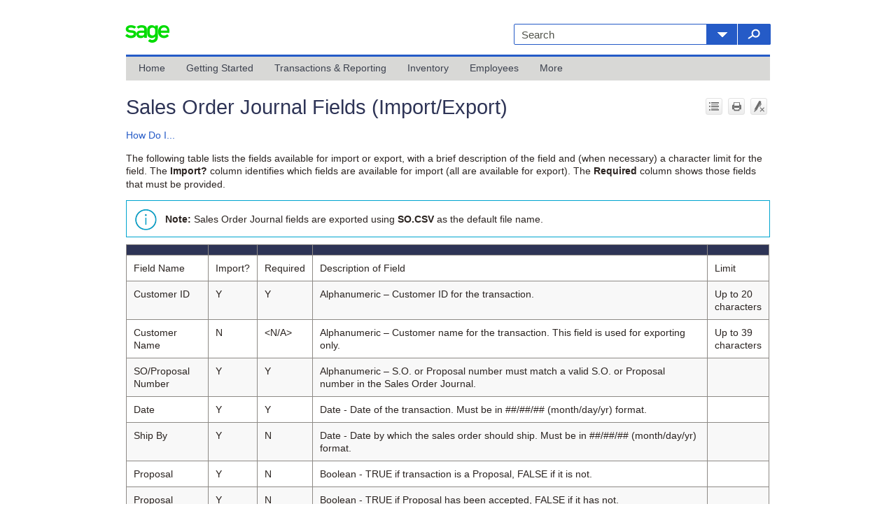

--- FILE ---
content_type: text/html
request_url: https://help-sage50.na.sage.com/en-us/2019/Content/Importing_Exporting/Import_Export_Fields/IEFIELDS_Sales_Order_Journal.htm
body_size: 6809
content:
<!DOCTYPE html>
<html xmlns:MadCap="http://www.madcapsoftware.com/Schemas/MadCap.xsd" lang="en-ca" xml:lang="en-ca" class="_Skins_SageTopNav" data-mc-search-type="Stem" data-mc-help-system-file-name="index.xml" data-mc-path-to-help-system="../../../" data-mc-has-content-body="True" data-mc-target-type="WebHelp2" data-mc-runtime-file-type="Topic;Default" data-mc-preload-images="false" data-mc-in-preview-mode="false" data-mc-medium="non-print" data-mc-toc-path="">
    <!-- saved from url=(0016)http://localhost -->
    <head>
        <meta name="viewport" content="width=device-width, initial-scale=1.0" />
        <meta http-equiv="X-UA-Compatible" content="IE=edge" />
        <meta http-equiv="Content-Type" content="text/html; charset=utf-8" /><title>Sales 
 Order Journal Fields (Import/Export)</title>
        <meta charset="utf-8" />
        <meta name="viewport" content="width=device-width" />
        <link href="../../../Skins/Default/Stylesheets/Slideshow.css" rel="stylesheet" data-mc-generated="True" />
        <link href="../../../Skins/Default/Stylesheets/TextEffects.css" rel="stylesheet" data-mc-generated="True" />
        <link href="../../../Skins/Default/Stylesheets/Topic.css" rel="stylesheet" data-mc-generated="True" />
        <link href="../../../Skins/Default/Stylesheets/Components/Styles.css" rel="stylesheet" data-mc-generated="True" />
        <link href="../../../Skins/Default/Stylesheets/Components/Tablet.css" rel="stylesheet" data-mc-generated="True" />
        <link href="../../../Skins/Default/Stylesheets/Components/Mobile.css" rel="stylesheet" data-mc-generated="True" />
        <link href="../../../Skins/Fluid/Stylesheets/foundation.5.5.0.css" rel="stylesheet" data-mc-generated="True" />
        <link href="../../../Skins/Fluid/Stylesheets/Styles.css" rel="stylesheet" data-mc-generated="True" />
        <link href="../../../Skins/Fluid/Stylesheets/Tablet.css" rel="stylesheet" data-mc-generated="True" />
        <link href="../../../Skins/Fluid/Stylesheets/Mobile.css" rel="stylesheet" data-mc-generated="True" />
        <link href="../../Resources/Stylesheets/Sage.css" rel="stylesheet" />
        <style>/*&lt;meta /&gt;*/

.button.expand-all-button
{
	-pie-background: url('../../../Skins/Default/Stylesheets/Images/expand.png') no-repeat center center, linear-gradient(#ffffff, #ececec);
}

.button.print-button
{
	-pie-background: url('../../../Skins/Default/Stylesheets/Images/printer.png') no-repeat center center, linear-gradient(#ffffff, #ececec);
}

.button.remove-highlight-button
{
	-pie-background: url('../../../Skins/Default/Stylesheets/Images/highlight.png') no-repeat center center, linear-gradient(#ffffff, #ececec);
}

.button.collapse-all-button
{
	-pie-background: url('../../../Skins/Default/Stylesheets/Images/collapse.png') no-repeat center center, linear-gradient(#ffffff, #ececec);
}

.needs-pie
{
	behavior: url('../../../Resources/Scripts/PIE.htc');
}

</style>
        <link href="../../Resources/TableStyles/Table.css" rel="stylesheet" />
        <script src="../../../Resources/Scripts/custom.modernizr.js">
        </script>
        <script src="../../../Resources/Scripts/jquery.min.js">
        </script>
        <script src="../../../Resources/Scripts/require.min.js">
        </script>
        <script src="../../../Resources/Scripts/require.config.js">
        </script>
        <script src="../../../Resources/Scripts/foundation.5.5.0_custom.js">
        </script>
        <script src="../../../Resources/Scripts/foundation.offcanvas.js">
        </script>
        <script src="../../../Resources/Scripts/plugins.min.js">
        </script>
        <script src="../../../Resources/Scripts/MadCapAll.js">
        </script>
        <script src="../../Resources/Scripts/ga.js">
        </script>
    </head>
    <body>
        <div class="foundation-wrap">
            <div class="off-canvas-wrap" data-offcanvas="">
                <section class="inner-wrap">
                    <nav class="tab-bar" data-mc-ignore="true">
                        <section class="middle tab-bar-section outer-row clearfix">
                            <div class="relative clearfix"><a class="logo" href="../../home.htm" alt="Logo"></a>
                                <div class="navigation-wrapper">
                                    <ul class="navigation clearfix">
                                        <li><a href="../../home.htm">Home</a>
                                        </li>
                                        <li class="has-children"><a href="../../Getting_Started/GettingStarted_TOC.htm">Getting Started</a>
                                            <ul class="sub-menu">
                                                <li><a href="../../Getting_Started/GETSTART_What_Sort_of_Data_Do_I_Need_to_Enter.htm">What Sort of Data Do I Need to Enter? (Getting Started)</a>
                                                </li>
                                                <li><a href="../../Getting_Started/GETSTART_The_Conversion_Date.htm">The Conversion Date (Getting Started)</a>
                                                </li>
                                                <li><a href="../../Getting_Started/Batch_vs__Real-Time_Posting.htm">Batch vs. SmartPosting vs. Real-Time Posting (Getting Started)</a>
                                                </li>
                                                <li><a href="../../Getting_Started/Cash_Basis_or_Accrual_Accounting.htm">Cash Basis or Accrual Accounting (Getting Started)</a>
                                                </li>
                                                <li><a href="../../Getting_Started/Dates_and_Accounting_Periods.htm">Dates and Accounting Periods (Getting Started)</a>
                                                </li>
                                                <li><a href="../../Getting_Started/GETSTART_Working_with_Your_Accountant.htm">Working with your accountant</a>
                                                </li>
                                                <li><a href="../../Accounting_Primer/Accounting_Primer_TOC.htm">Accounting Primer</a>
                                                </li>
                                                <li><a href="../../General_Ledger/General_Ledger_and_Chart_of_Accounts_TOC.htm">General Ledger, Chart of Accounts, and Budgets</a>
                                                </li>
                                                <li><a href="../../General_Ledger/Bank_account_overview_and_procedure_TOC.htm">Working with Bank Accounts</a>
                                                </li>
                                                <li><a href="../../ADMIN/GlobalOptions/Maintain_Global_Options.htm">Maintain Global Options</a>
                                                </li>
                                                <li><a href="../../Getting_Started/GETSTART_Other_Getting_Started_Decisions.htm">Other Decisions</a>
                                                </li>
                                                <li><a href="../../Getting_Started/NewCompanySetup/NCS_New_Company_Setup_Introduction.htm">Setting up a new company</a>
                                                </li>
                                                <li><a href="../Import_Export_TOC.htm">Importing and Exporting Data</a>
                                                </li>
                                            </ul>
                                        </li>
                                        <li class="has-children"><a href="../../Transactions/Transactions_TOC.htm">Transactions &amp; Reporting</a>
                                            <ul class="sub-menu">
                                                <li><a href="../../Transactions/Accounts_Payable/Accounts_Payable_HDI/Paying_Your_Vendors_TOC.htm">Purchases (Money Out)</a>
                                                </li>
                                                <li><a href="../../Transactions/Accounts_Receivable/Accounts_Receivable_HDI/Billing_Your_Customers_TOC.htm">Sales (Money In)</a>
                                                </li>
                                                <li><a href="../../Transactions/Payments_TOC.htm">Payments (Money In and Out)</a>
                                                </li>
                                                <li><a href="../../Transactions/TrackingTransactions/TrackingTransactions_TOC.htm">Tracking Transactions</a>
                                                </li>
                                                <li><a href="../../Time_Billing/Time_Billing_TOC.htm">Tracking Your Time (Time &amp; Expense)</a>
                                                </li>
                                                <li><a href="../../Job_Costing/Tracking_Costs_by_Project_TOC.htm">Tracking Costs by Project (Job Costing)</a>
                                                </li>
                                                <li><a href="../../Reports_Forms/Reports_Forms_TOC.htm">Reports &amp; Forms</a>
                                                </li>
                                            </ul>
                                        </li>
                                        <li class="has-children"><a href="../../Inventory/Managing_Your_Inventory_TOC.htm">Inventory</a>
                                            <ul class="sub-menu">
                                                <li><a href="../../Inventory/Inventory_Item_Defaults.htm">Inventory Item Defaults</a>
                                                </li>
                                                <li><a href="../../Inventory/SetUpanInventoryItem.htm">Set Up an Inventory Item</a>
                                                </li>
                                                <li><a href="../../Inventory/Set_Up_Master_Stock_and_Substock_Items.htm">Set Up Master Stock and Substock Items</a>
                                                </li>
                                                <li><a href="../../Inventory/SetUpanAssemblyItem.htm">Set Up an Assembly Item</a>
                                                </li>
                                                <li><a href="../../Inventory/Enter_Beginning_Balances_for_Inventory.htm">Enter Beginning Balances for Inventory</a>
                                                </li>
                                                <li><a href="../../Inventory/Purchase_an_Inventory_Item.htm">Purchase an Inventory Item</a>
                                                </li>
                                                <li><a href="../../Inventory/SellInventoryItems.htm">Sell Inventory Items</a>
                                                </li>
                                                <li><a href="../../Reports_Forms/Inventory/Inventory_Reports_TOC.htm">Using Inventory Reports</a>
                                                </li>
                                            </ul>
                                        </li>
                                        <li class="has-children"><a href="../../Employees_Payroll/Employees_TOC.htm">Employees</a>
                                            <ul class="sub-menu">
                                                <li><a href="../../Employees_Payroll/MaintainEmployees/Maintain_Employees_Sales_Reps.htm">Maintain Employees/Sales Reps</a>
                                                </li>
                                                <li><a href="../../Employees_Payroll/Employees_Payroll_How_Do_I/SetUpanEmployee.htm">Set Up an Employee</a>
                                                </li>
                                                <li><a href="../../Employees_Payroll/Employees_Payroll_How_Do_I/SetUpaSalesRepresentative.htm">Set Up a Sales Representative</a>
                                                </li>
                                                <li><a href="../../Employees_Payroll/Employee_Defaults/Employee_Defaults.htm">Employee Defaults</a>
                                                </li>
                                                <li><a href="../../Employees_Payroll/Employees_Payroll_How_Do_I/Paying_Your_Employees_TOC.htm">Paying Your Employees</a>
                                                </li>
                                            </ul>
                                        </li>
                                        <li class="has-children"><a href="../../More_TOC.htm">More</a>
                                            <ul class="sub-menu">
                                                <li><a href="../../YEAREND/Year_End_Guide.htm">Sage 50 Year-End Guide</a>
                                                </li>
                                                <li><a href="../../BusinessServices/MobileInvoicing/MobileInvoicingOverview.htm">Online and Mobile Invoicing</a>
                                                </li>
                                                <li><a href="../../Office 365 Integration/Office365Integration.htm">Office 365 Integration</a>
                                                </li>
                                                <li><a href="../../BusinessServices/Sage_Drive.htm">Sage Drive</a>
                                                </li>
                                            </ul>
                                        </li>
                                    </ul>
                                </div><a class="menu-icon left-off-canvas-toggle" href="#"><span></span></a>
                            </div>
                        </section>
                        <div class="nav-search row outer-row">
                            <form class="search" action="#">
                                <div class="search-bar search-bar-container needs-pie">
                                    <input class="search-field needs-pie" type="search" placeholder="Search" />
                                    <div class="search-filter-wrapper">
                                        <div class="search-filter">
                                            <div class="search-filter-content">
                                                <ul>
                                                    <li>All Files</li>
                                                </ul>
                                            </div>
                                        </div>
                                    </div>
                                    <div class="search-submit-wrapper" dir="ltr">
                                        <div class="search-submit" title="Search">
                                        </div>
                                    </div>
                                </div>
                            </form>
                        </div>
                    </nav>
                    <aside class="left-off-canvas-menu" data-mc-ignore="true">
                        <ul class="off-canvas-list" data-mc-back-link="Back" data-mc-css-tree-node-expanded="has-submenu" data-mc-css-tree-node-collapsed="has-submenu" data-mc-css-sub-menu="left-submenu" data-mc-include-indicator="False" data-mc-include-icon="False" data-mc-include-parent-link="True" data-mc-include-back="True" data-mc-defer-expand-event="True" data-mc-expand-event="click.fndtn.offcanvas" data-mc-toc="True">
                        </ul>
                    </aside>
                    <section class="main-section">
                        <div class="row outer-row" data-mc-content-body="True">
                            <div class="helpContainer">
                                <div class="buttons popup-container clearfix topicToolbarProxy _Skins_Components_SageTopicToolbar mc-component" style="mc-topic-toolbar-items: ExpandAll CollapseAll Print RemoveHighlight;">
                                    <div class="button-group-container-left">
                                        <button class="button needs-pie expand-all-button" data-state1-class="expand-all-button" data-state2-class="collapse-all-button" data-state2-title="Collapse all" title="Expand all" data-state1-title="Expand all">
                                            <img src="../../../Skins/Default/Stylesheets/Images/transparent.gif" alt="expand all" />
                                        </button>
                                        <button class="button needs-pie print-button" title="Print">
                                            <img src="../../../Skins/Default/Stylesheets/Images/transparent.gif" alt="print" />
                                        </button>
                                        <button class="button needs-pie remove-highlight-button" title="Remove Highlights">
                                            <img src="../../../Skins/Default/Stylesheets/Images/transparent.gif" alt="remove highlight" />
                                        </button>
                                    </div>
                                </div>
                                <h1><a name="kanchor2238"></a>Sales 
 Order Journal Fields (Import/Export)</h1>
                                <p><a href="../Import_Export_TOC.htm">How Do I...</a>
                                </p>
                                <p>The following table lists the fields available for import or export, 
 with a brief description of the field and (when necessary) a character 
 limit for the field. The <span class="fieldName">Import?</span> 
 column identifies which fields are available for import (all are available 
 for export). The          <span class="fieldName">Required </span>column 
 shows those fields that must be provided.</p>
                                <div class="note">
                                    <p class="note" data-mc-autonum="Note: "><span class="autonumber"><span class="noteTitle">Note: </span></span>Sales Order Journal fields are exported using <span class="fieldName">SO.CSV</span> as the default file name.</p>
                                </div>
                                <table cellspacing="0" class="TableStyle-Table" style="margin-left: 0;margin-right: auto;mc-table-style: url('../../Resources/TableStyles/Table.css');">
                                    <col class="TableStyle-Table-Column-Column1" />
                                    <col class="TableStyle-Table-Column-Column1" />
                                    <col class="TableStyle-Table-Column-Column1" />
                                    <col class="TableStyle-Table-Column-Column1" />
                                    <col class="TableStyle-Table-Column-Column1" />
                                    <thead>
                                        <tr class="TableStyle-Table-Head-Header1">
                                            <th class="TableStyle-Table-HeadE-Column1-Header1" />
                                            <th class="TableStyle-Table-HeadE-Column1-Header1" />
                                            <th class="TableStyle-Table-HeadE-Column1-Header1" />
                                            <th class="TableStyle-Table-HeadE-Column1-Header1" />
                                            <th class="TableStyle-Table-HeadD-Column1-Header1" />
                                        </tr>
                                    </thead>
                                    <tbody>
                                        <tr class="TableStyle-Table-Body-Body2">
                                            <td class="TableStyle-Table-BodyE-Column1-Body2">
                                                <p>Field Name</p>
                                            </td>
                                            <td class="TableStyle-Table-BodyE-Column1-Body2">
                                                <p>Import?</p>
                                            </td>
                                            <td class="TableStyle-Table-BodyE-Column1-Body2">
                                                <p>Required</p>
                                            </td>
                                            <td class="TableStyle-Table-BodyE-Column1-Body2">
                                                <p>Description of Field</p>
                                            </td>
                                            <td class="TableStyle-Table-BodyD-Column1-Body2">
                                                <p>Limit</p>
                                            </td>
                                        </tr>
                                        <tr class="TableStyle-Table-Body-Body1">
                                            <td class="TableStyle-Table-BodyE-Column1-Body1">
                                                <p>Customer ID</p>
                                            </td>
                                            <td class="TableStyle-Table-BodyE-Column1-Body1">
                                                <p>Y</p>
                                            </td>
                                            <td class="TableStyle-Table-BodyE-Column1-Body1">
                                                <p>Y</p>
                                            </td>
                                            <td class="TableStyle-Table-BodyE-Column1-Body1">
                                                <p>Alphanumeric – Customer ID for the transaction.</p>
                                            </td>
                                            <td class="TableStyle-Table-BodyD-Column1-Body1">
                                                <p>Up to 20 characters</p>
                                            </td>
                                        </tr>
                                        <tr class="TableStyle-Table-Body-Body2">
                                            <td class="TableStyle-Table-BodyE-Column1-Body2">
                                                <p>Customer Name</p>
                                            </td>
                                            <td class="TableStyle-Table-BodyE-Column1-Body2">
                                                <p>N</p>
                                            </td>
                                            <td class="TableStyle-Table-BodyE-Column1-Body2">
                                                <p>&lt;N/A&gt;</p>
                                            </td>
                                            <td class="TableStyle-Table-BodyE-Column1-Body2">
                                                <p>Alphanumeric – Customer name for the transaction. 
 This field is used for exporting only.</p>
                                            </td>
                                            <td class="TableStyle-Table-BodyD-Column1-Body2">
                                                <p>Up to 39 characters</p>
                                            </td>
                                        </tr>
                                        <tr class="TableStyle-Table-Body-Body1">
                                            <td class="TableStyle-Table-BodyE-Column1-Body1">
                                                <p>SO/Proposal Number</p>
                                            </td>
                                            <td class="TableStyle-Table-BodyE-Column1-Body1">
                                                <p>Y</p>
                                            </td>
                                            <td class="TableStyle-Table-BodyE-Column1-Body1">
                                                <p>Y</p>
                                            </td>
                                            <td class="TableStyle-Table-BodyE-Column1-Body1">
                                                <p><a name="kanchor2239"></a>Alphanumeric – S.O. or Proposal number must 
 match a valid S.O. or Proposal number in the Sales Order Journal.</p>
                                            </td>
                                            <td class="TableStyle-Table-BodyD-Column1-Body1" />
                                        </tr>
                                        <tr class="TableStyle-Table-Body-Body2">
                                            <td class="TableStyle-Table-BodyE-Column1-Body2">
                                                <p>Date</p>
                                            </td>
                                            <td class="TableStyle-Table-BodyE-Column1-Body2">
                                                <p>Y</p>
                                            </td>
                                            <td class="TableStyle-Table-BodyE-Column1-Body2">
                                                <p>Y</p>
                                            </td>
                                            <td class="TableStyle-Table-BodyE-Column1-Body2">
                                                <p>Date - Date of the transaction. Must be in 
 ##/##/## (month/day/yr) format.</p>
                                            </td>
                                            <td class="TableStyle-Table-BodyD-Column1-Body2" />
                                        </tr>
                                        <tr class="TableStyle-Table-Body-Body1">
                                            <td colspan="1" rowspan="1" class="TableStyle-Table-BodyE-Column1-Body1">
                                                <p>Ship By</p>
                                            </td>
                                            <td colspan="1" rowspan="1" class="TableStyle-Table-BodyE-Column1-Body1">
                                                <p>Y</p>
                                            </td>
                                            <td colspan="1" rowspan="1" class="TableStyle-Table-BodyE-Column1-Body1">
                                                <p>N</p>
                                            </td>
                                            <td colspan="1" rowspan="1" class="TableStyle-Table-BodyE-Column1-Body1">
                                                <p>Date - Date by which the sales order should 
 ship. Must be in ##/##/## (month/day/yr) format.</p>
                                            </td>
                                            <td colspan="1" rowspan="1" class="TableStyle-Table-BodyD-Column1-Body1" />
                                        </tr>
                                        <tr class="TableStyle-Table-Body-Body2">
                                            <td colspan="1" rowspan="1" class="TableStyle-Table-BodyE-Column1-Body2">
                                                <p>Proposal</p>
                                            </td>
                                            <td colspan="1" rowspan="1" class="TableStyle-Table-BodyE-Column1-Body2">
                                                <p>Y</p>
                                            </td>
                                            <td colspan="1" rowspan="1" class="TableStyle-Table-BodyE-Column1-Body2">
                                                <p>N</p>
                                            </td>
                                            <td colspan="1" rowspan="1" class="TableStyle-Table-BodyE-Column1-Body2">
                                                <p>Boolean -  TRUE 
 if transaction is a Proposal, FALSE if it is not.</p>
                                            </td>
                                            <td colspan="1" rowspan="1" class="TableStyle-Table-BodyD-Column1-Body2" />
                                        </tr>
                                        <tr class="TableStyle-Table-Body-Body1">
                                            <td colspan="1" rowspan="1" class="TableStyle-Table-BodyE-Column1-Body1">
                                                <p>Proposal Accepted</p>
                                            </td>
                                            <td colspan="1" rowspan="1" class="TableStyle-Table-BodyE-Column1-Body1">
                                                <p>Y</p>
                                            </td>
                                            <td colspan="1" rowspan="1" class="TableStyle-Table-BodyE-Column1-Body1">
                                                <p>N</p>
                                            </td>
                                            <td colspan="1" rowspan="1" class="TableStyle-Table-BodyE-Column1-Body1">
                                                <p>Boolean -  TRUE 
 if Proposal has been accepted, FALSE if it has not.</p>
                                            </td>
                                            <td colspan="1" rowspan="1" class="TableStyle-Table-BodyD-Column1-Body1" />
                                        </tr>
                                        <tr class="TableStyle-Table-Body-Body2">
                                            <td class="TableStyle-Table-BodyE-Column1-Body2">
                                                <p>Closed</p>
                                            </td>
                                            <td class="TableStyle-Table-BodyE-Column1-Body2">
                                                <p>N</p>
                                            </td>
                                            <td class="TableStyle-Table-BodyE-Column1-Body2">
                                                <p>N</p>
                                            </td>
                                            <td class="TableStyle-Table-BodyE-Column1-Body2">
                                                <p>Boolean - TRUE if order is closed, FALSE 
 if order is still open.</p>
                                            </td>
                                            <td class="TableStyle-Table-BodyD-Column1-Body2" />
                                        </tr>
                                        <tr class="TableStyle-Table-Body-Body1">
                                            <td class="TableStyle-Table-BodyE-Column1-Body1">
                                                <p>Quote #</p>
                                            </td>
                                            <td class="TableStyle-Table-BodyE-Column1-Body1">
                                                <p>Y</p>
                                            </td>
                                            <td class="TableStyle-Table-BodyE-Column1-Body1">
                                                <p>N</p>
                                            </td>
                                            <td class="TableStyle-Table-BodyE-Column1-Body1">
                                                <p>Alphanumeric – Used if sales order was once 
 a quote.</p>
                                            </td>
                                            <td class="TableStyle-Table-BodyD-Column1-Body1" />
                                        </tr>
                                        <tr class="TableStyle-Table-Body-Body2">
                                            <td class="TableStyle-Table-BodyE-Column1-Body2">
                                                <p>Drop Ship</p>
                                            </td>
                                            <td class="TableStyle-Table-BodyE-Column1-Body2">
                                                <p>Y</p>
                                            </td>
                                            <td class="TableStyle-Table-BodyE-Column1-Body2">
                                                <p>N</p>
                                            </td>
                                            <td class="TableStyle-Table-BodyE-Column1-Body2">
                                                <p>Boolean - If used, then set to TRUE.</p>
                                            </td>
                                            <td class="TableStyle-Table-BodyD-Column1-Body2" />
                                        </tr>
                                        <tr class="TableStyle-Table-Body-Body1">
                                            <td class="TableStyle-Table-BodyE-Column1-Body1">
                                                <p>Ship to Name</p>
                                            </td>
                                            <td class="TableStyle-Table-BodyE-Column1-Body1">
                                                <p>Y</p>
                                            </td>
                                            <td class="TableStyle-Table-BodyE-Column1-Body1">
                                                <p>N</p>
                                            </td>
                                            <td class="TableStyle-Table-BodyE-Column1-Body1">
                                                <p>Alphanumeric – Ship-to name for the transaction.</p>
                                            </td>
                                            <td class="TableStyle-Table-BodyD-Column1-Body1">
                                                <p>Up to 30 characters</p>
                                            </td>
                                        </tr>
                                        <tr class="TableStyle-Table-Body-Body2">
                                            <td class="TableStyle-Table-BodyE-Column1-Body2">
                                                <p>Ship to Address-Line One</p>
                                            </td>
                                            <td class="TableStyle-Table-BodyE-Column1-Body2">
                                                <p>Y</p>
                                            </td>
                                            <td class="TableStyle-Table-BodyE-Column1-Body2">
                                                <p>N</p>
                                            </td>
                                            <td class="TableStyle-Table-BodyE-Column1-Body2">
                                                <p>Alphanumeric – Ship-to address line one for 
 the transaction.</p>
                                            </td>
                                            <td class="TableStyle-Table-BodyD-Column1-Body2">
                                                <p>Up to 30 characters</p>
                                            </td>
                                        </tr>
                                        <tr class="TableStyle-Table-Body-Body1">
                                            <td class="TableStyle-Table-BodyE-Column1-Body1">
                                                <p>Ship to Address-Line Two</p>
                                            </td>
                                            <td class="TableStyle-Table-BodyE-Column1-Body1">
                                                <p>Y</p>
                                            </td>
                                            <td class="TableStyle-Table-BodyE-Column1-Body1">
                                                <p>N</p>
                                            </td>
                                            <td class="TableStyle-Table-BodyE-Column1-Body1">
                                                <p>Alphanumeric – Ship-to address line two for 
 the transaction.</p>
                                            </td>
                                            <td class="TableStyle-Table-BodyD-Column1-Body1">
                                                <p>Up to 30 characters</p>
                                            </td>
                                        </tr>
                                        <tr class="TableStyle-Table-Body-Body2">
                                            <td class="TableStyle-Table-BodyE-Column1-Body2">
                                                <p>Ship to City</p>
                                            </td>
                                            <td class="TableStyle-Table-BodyE-Column1-Body2">
                                                <p>Y</p>
                                            </td>
                                            <td class="TableStyle-Table-BodyE-Column1-Body2">
                                                <p>N</p>
                                            </td>
                                            <td class="TableStyle-Table-BodyE-Column1-Body2">
                                                <p>Alphanumeric – Ship-to city for the transaction.</p>
                                            </td>
                                            <td class="TableStyle-Table-BodyD-Column1-Body2">
                                                <p>Up to 20 characters</p>
                                            </td>
                                        </tr>
                                        <tr class="TableStyle-Table-Body-Body1">
                                            <td class="TableStyle-Table-BodyE-Column1-Body1">
                                                <p>Ship to State</p>
                                            </td>
                                            <td class="TableStyle-Table-BodyE-Column1-Body1">
                                                <p>Y</p>
                                            </td>
                                            <td class="TableStyle-Table-BodyE-Column1-Body1">
                                                <p>N</p>
                                            </td>
                                            <td class="TableStyle-Table-BodyE-Column1-Body1">
                                                <p>Alphanumeric – Ship-to state for the transaction.</p>
                                            </td>
                                            <td class="TableStyle-Table-BodyD-Column1-Body1">
                                                <p>Up to 2 characters</p>
                                            </td>
                                        </tr>
                                        <tr class="TableStyle-Table-Body-Body2">
                                            <td class="TableStyle-Table-BodyE-Column1-Body2">
                                                <p>Ship to Zipcode</p>
                                            </td>
                                            <td class="TableStyle-Table-BodyE-Column1-Body2">
                                                <p>Y</p>
                                            </td>
                                            <td class="TableStyle-Table-BodyE-Column1-Body2">
                                                <p>N</p>
                                            </td>
                                            <td class="TableStyle-Table-BodyE-Column1-Body2">
                                                <p>Alphanumeric – Ship-to ZIP Code for the transaction.</p>
                                            </td>
                                            <td class="TableStyle-Table-BodyD-Column1-Body2">
                                                <p>Up to 12 characters</p>
                                            </td>
                                        </tr>
                                        <tr class="TableStyle-Table-Body-Body1">
                                            <td class="TableStyle-Table-BodyE-Column1-Body1">
                                                <p>Ship to Country</p>
                                            </td>
                                            <td class="TableStyle-Table-BodyE-Column1-Body1">
                                                <p>Y</p>
                                            </td>
                                            <td class="TableStyle-Table-BodyE-Column1-Body1">
                                                <p>N</p>
                                            </td>
                                            <td class="TableStyle-Table-BodyE-Column1-Body1">
                                                <p>Alphanumeric – Ship-to country for the transaction.</p>
                                            </td>
                                            <td class="TableStyle-Table-BodyD-Column1-Body1">
                                                <p>Up to 15 characters</p>
                                            </td>
                                        </tr>
                                        <tr class="TableStyle-Table-Body-Body2">
                                            <td class="TableStyle-Table-BodyE-Column1-Body2">
                                                <p>Customer PO</p>
                                            </td>
                                            <td class="TableStyle-Table-BodyE-Column1-Body2">
                                                <p>Y</p>
                                            </td>
                                            <td class="TableStyle-Table-BodyE-Column1-Body2">
                                                <p>N</p>
                                            </td>
                                            <td class="TableStyle-Table-BodyE-Column1-Body2">
                                                <p>Alphanumeric – Customer P.O. for the transaction.</p>
                                            </td>
                                            <td class="TableStyle-Table-BodyD-Column1-Body2">
                                                <p>Up to 20 characters</p>
                                            </td>
                                        </tr>
                                        <tr class="TableStyle-Table-Body-Body1">
                                            <td class="TableStyle-Table-BodyE-Column1-Body1">
                                                <p>Ship Via</p>
                                            </td>
                                            <td class="TableStyle-Table-BodyE-Column1-Body1">
                                                <p>Y</p>
                                            </td>
                                            <td class="TableStyle-Table-BodyE-Column1-Body1">
                                                <p>N</p>
                                            </td>
                                            <td class="TableStyle-Table-BodyE-Column1-Body1">
                                                <p>Alphanumeric – Ship via for the transaction.</p>
                                            </td>
                                            <td class="TableStyle-Table-BodyD-Column1-Body1">
                                                <p>Up to 12 characters</p>
                                            </td>
                                        </tr>
                                        <tr class="TableStyle-Table-Body-Body2">
                                            <td class="TableStyle-Table-BodyE-Column1-Body2">
                                                <p>Discount Amount</p>
                                            </td>
                                            <td class="TableStyle-Table-BodyE-Column1-Body2">
                                                <p>Y</p>
                                            </td>
                                            <td class="TableStyle-Table-BodyE-Column1-Body2">
                                                <p>N</p>
                                            </td>
                                            <td class="TableStyle-Table-BodyE-Column1-Body2">
                                                <p>Numeric (Real) – Discount amount for the 
 transaction.</p>
                                            </td>
                                            <td class="TableStyle-Table-BodyD-Column1-Body2" />
                                        </tr>
                                        <tr class="TableStyle-Table-Body-Body1">
                                            <td class="TableStyle-Table-BodyE-Column1-Body1">
                                                <p>Displayed Terms</p>
                                            </td>
                                            <td class="TableStyle-Table-BodyE-Column1-Body1">
                                                <p>Y</p>
                                            </td>
                                            <td class="TableStyle-Table-BodyE-Column1-Body1">
                                                <p>N</p>
                                            </td>
                                            <td class="TableStyle-Table-BodyE-Column1-Body1">
                                                <p>Alphanumeric – Displayed terms for the transaction.</p>
                                            </td>
                                            <td class="TableStyle-Table-BodyD-Column1-Body1">
                                                <p>Up to 18 characters</p>
                                            </td>
                                        </tr>
                                        <tr class="TableStyle-Table-Body-Body2">
                                            <td class="TableStyle-Table-BodyE-Column1-Body2">
                                                <p>Sales Representative ID</p>
                                            </td>
                                            <td class="TableStyle-Table-BodyE-Column1-Body2">
                                                <p>Y</p>
                                            </td>
                                            <td class="TableStyle-Table-BodyE-Column1-Body2">
                                                <p>N</p>
                                            </td>
                                            <td class="TableStyle-Table-BodyE-Column1-Body2">
                                                <p>Alphanumeric - Sales representative ID for 
 the transaction.</p>
                                            </td>
                                            <td class="TableStyle-Table-BodyD-Column1-Body2">
                                                <p>Up to 20 characters</p>
                                            </td>
                                        </tr>
                                        <tr class="TableStyle-Table-Body-Body1">
                                            <td class="TableStyle-Table-BodyE-Column1-Body1">
                                                <p>Accounts Receivable Account</p>
                                            </td>
                                            <td class="TableStyle-Table-BodyE-Column1-Body1">
                                                <p>Y</p>
                                            </td>
                                            <td class="TableStyle-Table-BodyE-Column1-Body1">
                                                <p>Y</p>
                                            </td>
                                            <td class="TableStyle-Table-BodyE-Column1-Body1">
                                                <p>Alphanumeric – Accounts receivable account 
 number for the transaction.</p>
                                            </td>
                                            <td class="TableStyle-Table-BodyD-Column1-Body1">
                                                <p>Up to 15 characters</p>
                                            </td>
                                        </tr>
                                        <tr class="TableStyle-Table-Body-Body2">
                                            <td class="TableStyle-Table-BodyE-Column1-Body2">
                                                <p>Accounts Receivable Amount</p>
                                            </td>
                                            <td class="TableStyle-Table-BodyE-Column1-Body2">
                                                <p>N</p>
                                            </td>
                                            <td class="TableStyle-Table-BodyE-Column1-Body2">
                                                <p>&lt;N/A&gt;</p>
                                            </td>
                                            <td class="TableStyle-Table-BodyE-Column1-Body2">
                                                <p>Numeric (Real) - Net accounts receivable 
 amount for the transaction, calculated during the import process. A positive 
 amount denotes a debit, while a negative amount denotes a credit. This field is used for exporting only.</p>
                                            </td>
                                            <td class="TableStyle-Table-BodyD-Column1-Body2" />
                                        </tr>
                                        <tr class="TableStyle-Table-Body-Body1">
                                            <td class="TableStyle-Table-BodyE-Column1-Body1">
                                                <p>Sales Tax ID</p>
                                            </td>
                                            <td class="TableStyle-Table-BodyE-Column1-Body1">
                                                <p>Y</p>
                                            </td>
                                            <td class="TableStyle-Table-BodyE-Column1-Body1">
                                                <p>Y</p>
                                            </td>
                                            <td class="TableStyle-Table-BodyE-Column1-Body1">
                                                <p>Alphanumeric - Sales tax ID for the transaction.</p>
                                            </td>
                                            <td class="TableStyle-Table-BodyD-Column1-Body1">
                                                <p>Up to 8 characters</p>
                                            </td>
                                        </tr>
                                        <tr class="TableStyle-Table-Body-Body2">
                                            <td class="TableStyle-Table-BodyE-Column1-Body2">
                                                <p>Invoice Note</p>
                                            </td>
                                            <td class="TableStyle-Table-BodyE-Column1-Body2">
                                                <p>Y</p>
                                            </td>
                                            <td class="TableStyle-Table-BodyE-Column1-Body2">
                                                <p>N</p>
                                            </td>
                                            <td class="TableStyle-Table-BodyE-Column1-Body2">
                                                <p>Alphanumeric - Invoice (printed) note for 
 the transaction.</p>
                                            </td>
                                            <td class="TableStyle-Table-BodyD-Column1-Body2">
                                                <p>Up to 2000 characters</p>
                                            </td>
                                        </tr>
                                        <tr class="TableStyle-Table-Body-Body1">
                                            <td class="TableStyle-Table-BodyE-Column1-Body1">
                                                <p>Note Prints After Line Items</p>
                                            </td>
                                            <td class="TableStyle-Table-BodyE-Column1-Body1">
                                                <p>Y</p>
                                            </td>
                                            <td class="TableStyle-Table-BodyE-Column1-Body1">
                                                <p>N</p>
                                            </td>
                                            <td class="TableStyle-Table-BodyE-Column1-Body1">
                                                <p>Boolean – Whether to print the invoice note 
 after or before line items, valid choices are [True] or [False], where 
 True=after line items and False=before line items.</p>
                                            </td>
                                            <td class="TableStyle-Table-BodyD-Column1-Body1" />
                                        </tr>
                                        <tr class="TableStyle-Table-Body-Body2">
                                            <td colspan="1" rowspan="1" class="TableStyle-Table-BodyE-Column1-Body2">
                                                <p>Statement Note</p>
                                            </td>
                                            <td colspan="1" rowspan="1" class="TableStyle-Table-BodyE-Column1-Body2">
                                                <p>Y</p>
                                            </td>
                                            <td colspan="1" rowspan="1" class="TableStyle-Table-BodyE-Column1-Body2">
                                                <p>N</p>
                                            </td>
                                            <td colspan="1" rowspan="1" class="TableStyle-Table-BodyE-Column1-Body2">
                                                <p>Alphanumeric - Statement (printed) note for 
 the transaction.</p>
                                            </td>
                                            <td colspan="1" rowspan="1" class="TableStyle-Table-BodyD-Column1-Body2">
                                                <p>Up to 160 characters</p>
                                            </td>
                                        </tr>
                                        <tr class="TableStyle-Table-Body-Body1">
                                            <td colspan="1" rowspan="1" class="TableStyle-Table-BodyE-Column1-Body1">
                                                <p>Stmt Note Prints Before Ref</p>
                                            </td>
                                            <td colspan="1" rowspan="1" class="TableStyle-Table-BodyE-Column1-Body1">
                                                <p>Y</p>
                                            </td>
                                            <td colspan="1" rowspan="1" class="TableStyle-Table-BodyE-Column1-Body1">
                                                <p>N</p>
                                            </td>
                                            <td colspan="1" rowspan="1" class="TableStyle-Table-BodyE-Column1-Body1">
                                                <p>Boolean – Whether to print the statement 
 note before or after invoice reference field, valid choices are [True] 
 or [False], where True=before invoice reference and False=after invoice 
 reference.</p>
                                            </td>
                                            <td colspan="1" rowspan="1" class="TableStyle-Table-BodyD-Column1-Body1" />
                                        </tr>
                                        <tr class="TableStyle-Table-Body-Body2">
                                            <td colspan="1" rowspan="1" class="TableStyle-Table-BodyE-Column1-Body2">
                                                <p>Internal Note</p>
                                            </td>
                                            <td colspan="1" rowspan="1" class="TableStyle-Table-BodyE-Column1-Body2">
                                                <p>Y</p>
                                            </td>
                                            <td colspan="1" rowspan="1" class="TableStyle-Table-BodyE-Column1-Body2">
                                                <p>N</p>
                                            </td>
                                            <td colspan="1" rowspan="1" class="TableStyle-Table-BodyE-Column1-Body2">
                                                <p>Alphanumeric - Invoice (internal) note for 
 the transaction.</p>
                                            </td>
                                            <td colspan="1" rowspan="1" class="TableStyle-Table-BodyD-Column1-Body2">
                                                <p>Up to 2000 characters</p>
                                            </td>
                                        </tr>
                                        <tr class="TableStyle-Table-Body-Body1">
                                            <td class="TableStyle-Table-BodyE-Column1-Body1">
                                                <p>Number of Distributions</p>
                                            </td>
                                            <td class="TableStyle-Table-BodyE-Column1-Body1">
                                                <p>Y</p>
                                            </td>
                                            <td class="TableStyle-Table-BodyE-Column1-Body1">
                                                <p>Y</p>
                                            </td>
                                            <td class="TableStyle-Table-BodyE-Column1-Body1">
                                                <p>Numeric (Whole) - Number of distributions 
 in the transaction; valid numbers are 1 to 147. The number of distributions 
 for a beginning balance transaction is 1.</p>
                                            </td>
                                            <td class="TableStyle-Table-BodyD-Column1-Body1" />
                                        </tr>
                                        <tr class="TableStyle-Table-Body-Body2">
                                            <td class="TableStyle-Table-BodyE-Column1-Body2">
                                                <p>SO/Proposal Distribution</p>
                                            </td>
                                            <td class="TableStyle-Table-BodyE-Column1-Body2">
                                                <p>Y</p>
                                            </td>
                                            <td class="TableStyle-Table-BodyE-Column1-Body2">
                                                <p>N</p>
                                            </td>
                                            <td class="TableStyle-Table-BodyE-Column1-Body2">
                                                <p>Real Number - This is a required field when 
 saving a distribution to a sales order or proposal.</p>
                                            </td>
                                            <td class="TableStyle-Table-BodyD-Column1-Body2" />
                                        </tr>
                                        <tr class="TableStyle-Table-Body-Body1">
                                            <td class="TableStyle-Table-BodyE-Column1-Body1">
                                                <p>Quantity</p>
                                            </td>
                                            <td class="TableStyle-Table-BodyE-Column1-Body1">
                                                <p>Y</p>
                                            </td>
                                            <td class="TableStyle-Table-BodyE-Column1-Body1">
                                                <p>N</p>
                                            </td>
                                            <td class="TableStyle-Table-BodyE-Column1-Body1">
                                                <p>Numeric (Real) - Quantity for a line of distribution.</p>
                                            </td>
                                            <td class="TableStyle-Table-BodyD-Column1-Body1" />
                                        </tr>
                                        <tr class="TableStyle-Table-Body-Body2">
                                            <td colspan="1" rowspan="1" class="TableStyle-Table-BodyE-Column1-Body2">
                                                <p>Stocking Quantity</p>
                                            </td>
                                            <td colspan="1" rowspan="1" class="TableStyle-Table-BodyE-Column1-Body2">
                                                <p>N</p>
                                            </td>
                                            <td colspan="1" rowspan="1" class="TableStyle-Table-BodyE-Column1-Body2">
                                                <p>N</p>
                                            </td>
                                            <td colspan="1" rowspan="1" class="TableStyle-Table-BodyE-Column1-Body2">
                                                <p>Numeric (Real) - The actual quantity used 
 for costing.</p>
                                            </td>
                                            <td colspan="1" rowspan="1" class="TableStyle-Table-BodyD-Column1-Body2" />
                                        </tr>
                                        <tr class="TableStyle-Table-Body-Body1">
                                            <td class="TableStyle-Table-BodyE-Column1-Body1">
                                                <p>Item ID</p>
                                            </td>
                                            <td class="TableStyle-Table-BodyE-Column1-Body1">
                                                <p>Y</p>
                                            </td>
                                            <td class="TableStyle-Table-BodyE-Column1-Body1">
                                                <p>N</p>
                                            </td>
                                            <td class="TableStyle-Table-BodyE-Column1-Body1">
                                                <p>Alphanumeric - Inventory item ID for a line 
 of distribution.</p>
                                            </td>
                                            <td class="TableStyle-Table-BodyD-Column1-Body1">
                                                <p>Up to 20 characters</p>
                                            </td>
                                        </tr>
                                        <tr class="TableStyle-Table-Body-Body2">
                                            <td colspan="1" rowspan="1" class="TableStyle-Table-BodyE-Column1-Body2">
                                                <p>U/M ID</p>
                                            </td>
                                            <td colspan="1" rowspan="1" class="TableStyle-Table-BodyE-Column1-Body2">
                                                <p>Y</p>
                                            </td>
                                            <td colspan="1" rowspan="1" class="TableStyle-Table-BodyE-Column1-Body2">
                                                <p>Maybe</p>
                                            </td>
                                            <td colspan="1" rowspan="1" class="TableStyle-Table-BodyE-Column1-Body2">
                                                <p>Alphanumeric - Used (and required) instead 
 of Item ID if you sell in different quantities for an item.</p>
                                            </td>
                                            <td colspan="1" rowspan="1" class="TableStyle-Table-BodyD-Column1-Body2">
                                                <p>Up to 20 characters</p>
                                            </td>
                                        </tr>
                                        <tr class="TableStyle-Table-Body-Body1">
                                            <td colspan="1" rowspan="1" class="TableStyle-Table-BodyE-Column1-Body1">
                                                <p>U/M No. of Stocking Units</p>
                                            </td>
                                            <td colspan="1" rowspan="1" class="TableStyle-Table-BodyE-Column1-Body1">
                                                <p>N</p>
                                            </td>
                                            <td colspan="1" rowspan="1" class="TableStyle-Table-BodyE-Column1-Body1">
                                                <p>Maybe</p>
                                            </td>
                                            <td colspan="1" rowspan="1" class="TableStyle-Table-BodyE-Column1-Body1">
                                                <p>Numeric (Real) - Required if you sell in 
 different quantities for an item.</p>
                                            </td>
                                            <td colspan="1" rowspan="1" class="TableStyle-Table-BodyD-Column1-Body1" />
                                        </tr>
                                        <tr class="TableStyle-Table-Body-Body2">
                                            <td class="TableStyle-Table-BodyE-Column1-Body2">
                                                <p>Description</p>
                                            </td>
                                            <td class="TableStyle-Table-BodyE-Column1-Body2">
                                                <p>Y</p>
                                            </td>
                                            <td class="TableStyle-Table-BodyE-Column1-Body2">
                                                <p>N</p>
                                            </td>
                                            <td class="TableStyle-Table-BodyE-Column1-Body2">
                                                <p>Alphanumeric - Description for a line of 
 distribution. If the distribution is a freight charge, the value for this 
 field will be freight charge.</p>
                                            </td>
                                            <td class="TableStyle-Table-BodyD-Column1-Body2">
                                                <p>Up to 160 characters</p>
                                            </td>
                                        </tr>
                                        <tr class="TableStyle-Table-Body-Body1">
                                            <td class="TableStyle-Table-BodyE-Column1-Body1">
                                                <p>G/L Account</p>
                                            </td>
                                            <td class="TableStyle-Table-BodyE-Column1-Body1">
                                                <p>Y</p>
                                            </td>
                                            <td class="TableStyle-Table-BodyE-Column1-Body1">
                                                <p>Y</p>
                                            </td>
                                            <td class="TableStyle-Table-BodyE-Column1-Body1">
                                                <p>Alphanumeric - G/L account number for a line 
 of distribution.</p>
                                            </td>
                                            <td class="TableStyle-Table-BodyD-Column1-Body1">
                                                <p>Up to 15 characters</p>
                                            </td>
                                        </tr>
                                        <tr class="TableStyle-Table-Body-Body2">
                                            <td class="TableStyle-Table-BodyE-Column1-Body2">
                                                <p>Unit Price</p>
                                            </td>
                                            <td class="TableStyle-Table-BodyE-Column1-Body2">
                                                <p>Y</p>
                                            </td>
                                            <td class="TableStyle-Table-BodyE-Column1-Body2">
                                                <p>N</p>
                                            </td>
                                            <td class="TableStyle-Table-BodyE-Column1-Body2">
                                                <p>Numeric (Real) - Unit price for a line of 
 distribution.</p>
                                            </td>
                                            <td class="TableStyle-Table-BodyD-Column1-Body2" />
                                        </tr>
                                        <tr class="TableStyle-Table-Body-Body1">
                                            <td colspan="1" rowspan="1" class="TableStyle-Table-BodyE-Column1-Body1">
                                                <p>Stocking Unit Price</p>
                                            </td>
                                            <td colspan="1" rowspan="1" class="TableStyle-Table-BodyE-Column1-Body1">
                                                <p>N</p>
                                            </td>
                                            <td colspan="1" rowspan="1" class="TableStyle-Table-BodyE-Column1-Body1">
                                                <p>N</p>
                                            </td>
                                            <td colspan="1" rowspan="1" class="TableStyle-Table-BodyE-Column1-Body1">
                                                <p>Numeric (Real) - The actual price used for 
 costing. (Ignored on import if present.)</p>
                                            </td>
                                            <td colspan="1" rowspan="1" class="TableStyle-Table-BodyD-Column1-Body1" />
                                        </tr>
                                        <tr class="TableStyle-Table-Body-Body2">
                                            <td class="TableStyle-Table-BodyE-Column1-Body2">
                                                <p>Tax Type</p>
                                            </td>
                                            <td class="TableStyle-Table-BodyE-Column1-Body2">
                                                <p>Y</p>
                                            </td>
                                            <td class="TableStyle-Table-BodyE-Column1-Body2">
                                                <p>Y</p>
                                            </td>
                                            <td class="TableStyle-Table-BodyE-Column1-Body2">
                                                <p>Numeric (Whole) - Tax type for a line of 
 distribution, valid numbers are 0 to 26. If the distribution is a freight 
 charge, the export value will be 26. 0 is used for a tax distribution.</p>
                                            </td>
                                            <td class="TableStyle-Table-BodyD-Column1-Body2" />
                                        </tr>
                                        <tr class="TableStyle-Table-Body-Body1">
                                            <td colspan="1" rowspan="1" class="TableStyle-Table-BodyE-Column1-Body1">
                                                <p>UPC/SKU</p>
                                            </td>
                                            <td colspan="1" rowspan="1" class="TableStyle-Table-BodyE-Column1-Body1">
                                                <p>N</p>
                                            </td>
                                            <td colspan="1" rowspan="1" class="TableStyle-Table-BodyE-Column1-Body1">
                                                <p>N</p>
                                            </td>
                                            <td colspan="1" rowspan="1" class="TableStyle-Table-BodyE-Column1-Body1">
                                                <p>Alphanumeric</p>
                                            </td>
                                            <td colspan="1" rowspan="1" class="TableStyle-Table-BodyD-Column1-Body1">
                                                <p>Up to 20 characters</p>
                                            </td>
                                        </tr>
                                        <tr class="TableStyle-Table-Body-Body2">
                                            <td colspan="1" rowspan="1" class="TableStyle-Table-BodyE-Column1-Body2">
                                                <p>Weight</p>
                                            </td>
                                            <td colspan="1" rowspan="1" class="TableStyle-Table-BodyE-Column1-Body2">
                                                <p>N</p>
                                            </td>
                                            <td colspan="1" rowspan="1" class="TableStyle-Table-BodyE-Column1-Body2">
                                                <p>N</p>
                                            </td>
                                            <td colspan="1" rowspan="1" class="TableStyle-Table-BodyE-Column1-Body2">
                                                <p>Numeric - The weight of the item in the selected 
 unit of measure. </p>
                                                <div class="note" data-mc-conditions="Primary.Quantum_only">
                                                    <p class="note" data-mc-autonum="Note: "><span class="autonumber"><span class="noteTitle">Note: </span></span>Will be the 
 weight from the Item Multi-Packs window if you chose to sell in different 
 quantities for the item (<span class="Primaryz_PTX_Name">Sage 50 Quantum Accounting</span>). </p>
                                                </div>
                                            </td>
                                            <td colspan="1" rowspan="1" class="TableStyle-Table-BodyD-Column1-Body2">
                                                <p>Up to 8 characters</p>
                                            </td>
                                        </tr>
                                        <tr class="TableStyle-Table-Body-Body1">
                                            <td class="TableStyle-Table-BodyE-Column1-Body1">
                                                <p>Amount</p>
                                            </td>
                                            <td class="TableStyle-Table-BodyE-Column1-Body1">
                                                <p>Y</p>
                                            </td>
                                            <td class="TableStyle-Table-BodyE-Column1-Body1">
                                                <p>Y</p>
                                            </td>
                                            <td class="TableStyle-Table-BodyE-Column1-Body1">
                                                <p>Numeric (Real) - Amount for a line of distribution. 
 A positive amount denotes a debit, while a negative amount denotes a credit.</p>
                                            </td>
                                            <td class="TableStyle-Table-BodyD-Column1-Body1" />
                                        </tr>
                                        <tr class="TableStyle-Table-Body-Body2">
                                            <td class="TableStyle-Table-BodyE-Column1-Body2">
                                                <p>Job ID</p>
                                            </td>
                                            <td class="TableStyle-Table-BodyE-Column1-Body2">
                                                <p>Y</p>
                                            </td>
                                            <td class="TableStyle-Table-BodyE-Column1-Body2">
                                                <p>N</p>
                                            </td>
                                            <td class="TableStyle-Table-BodyE-Column1-Body2">
                                                <p>Alphanumeric - Job ID for a line of distribution.</p>
                                                <p class="note" data-mc-autonum="Note: "><span class="autonumber"><span class="noteTitle">Note: </span></span>When importing any combination of jobs, phases, or 
 cost codes, you must separate the items with commas and enclose the entire 
 string with quotes. For example: "jobid,phase,costcode" (<span class="PrimaryPPA_Name">Sage 50 Premium Accounting</span> and higher).</p>
                                            </td>
                                            <td class="TableStyle-Table-BodyD-Column1-Body2">
                                                <p>Up to 20 characters</p>
                                            </td>
                                        </tr>
                                        <tr class="TableStyle-Table-Body-Body1">
                                            <td class="TableStyle-Table-BodyE-Column1-Body1">
                                                <p>Sales Tax Agency</p>
                                            </td>
                                            <td class="TableStyle-Table-BodyE-Column1-Body1">
                                                <p>Y</p>
                                            </td>
                                            <td class="TableStyle-Table-BodyE-Column1-Body1">
                                                <p>N</p>
                                            </td>
                                            <td class="TableStyle-Table-BodyE-Column1-Body1">
                                                <p>Alphanumeric - Sales taxagency for a 
 line of distribution.</p>
                                            </td>
                                            <td class="TableStyle-Table-BodyD-Column1-Body1" />
                                        </tr>
                                        <tr class="TableStyle-Table-Body-Body2">
                                            <td class="TableStyle-Table-BodyE-Column1-Body2">
                                                <p>Transaction Period</p>
                                            </td>
                                            <td class="TableStyle-Table-BodyE-Column1-Body2">
                                                <p>N</p>
                                            </td>
                                            <td class="TableStyle-Table-BodyE-Column1-Body2">
                                                <p>&lt;N/A&gt;</p>
                                            </td>
                                            <td class="TableStyle-Table-BodyE-Column1-Body2">
                                                <p>Numeric (Whole) – Period number for the transaction. 
 Used in conjunction with the transaction number to identify where a transaction 
 (which is composed of several lines of distribution) begins and ends.</p>
                                            </td>
                                            <td class="TableStyle-Table-BodyD-Column1-Body2" />
                                        </tr>
                                        <tr class="TableStyle-Table-Body-Body1">
                                            <td class="TableStyle-Table-BodyB-Column1-Body1">
                                                <p>Transaction Number</p>
                                            </td>
                                            <td class="TableStyle-Table-BodyB-Column1-Body1">
                                                <p>N</p>
                                            </td>
                                            <td class="TableStyle-Table-BodyB-Column1-Body1">
                                                <p>&lt;N/A&gt;</p>
                                            </td>
                                            <td class="TableStyle-Table-BodyB-Column1-Body1">
                                                <p>Numeric (Whole) - Transaction number for 
 the transaction. Used in conjunction with the period number to identify 
 where a transaction (which is composed of several lines of distribution) 
 begins and ends.</p>
                                            </td>
                                            <td class="TableStyle-Table-BodyA-Column1-Body1" />
                                        </tr>
                                    </tbody>
                                </table>
                                <p class="footer">Published: <span class="PrintLastPublished">March 11, 2019</span><br />© <span class="PrintYear">2019</span> The Sage Group plc or its licensors. All rights reserved. <a href="http://www.sage.com/us/legal#privacy" target="_blank">Privacy Policy</a> | <a href="http://www.sage.com/us/legal#copyright" target="_blank">Copyright/Trademarks </a></p>
                            </div>
                        </div>
                    </section><a class="exit-off-canvas"></a>
                </section>
            </div>
            <script>/* <![CDATA[ */$(document).foundation();/* ]]> */</script>
        </div>
    <script>(function(){function c(){var b=a.contentDocument||a.contentWindow.document;if(b){var d=b.createElement('script');d.innerHTML="window.__CF$cv$params={r:'9b68b93d7850891a',t:'MTc2NzE3MzA2My4wMDAwMDA='};var a=document.createElement('script');a.nonce='';a.src='/cdn-cgi/challenge-platform/scripts/jsd/main.js';document.getElementsByTagName('head')[0].appendChild(a);";b.getElementsByTagName('head')[0].appendChild(d)}}if(document.body){var a=document.createElement('iframe');a.height=1;a.width=1;a.style.position='absolute';a.style.top=0;a.style.left=0;a.style.border='none';a.style.visibility='hidden';document.body.appendChild(a);if('loading'!==document.readyState)c();else if(window.addEventListener)document.addEventListener('DOMContentLoaded',c);else{var e=document.onreadystatechange||function(){};document.onreadystatechange=function(b){e(b);'loading'!==document.readyState&&(document.onreadystatechange=e,c())}}}})();</script></body>
</html>

--- FILE ---
content_type: text/css
request_url: https://help-sage50.na.sage.com/en-us/2019/Skins/Fluid/Stylesheets/Styles.css
body_size: 1915
content:
/*<meta />*/

/* Main Page Styles */

body
{
	margin: 0 !important;
	padding: 0 !important;
	max-width: 100% !important;
}

.inner-wrap
{
	min-height: 100vh;
}

.inner-wrap .outer-row
{
	margin: 0 auto;
	padding-left: 1em;
	padding-right: 1em;
	max-width: 62.5em;
}

.main-section > .outer-row
{
	padding-top: 1em;
	padding-bottom: 1em;
	max-width: 62.5em;
}

img
{
	vertical-align: baseline;
}

.navigation-wrapper
{
	float: left;
}

.tab-bar-section.middle > div
{
	min-height: 40px;
}

/* Topbar (Navigation) Dropdown Styles*/

ul.navigation
{
	height: 100%;
	white-space: nowrap;
	z-index: 1;
	position: relative;
	margin-top: 0;
	margin-bottom: 0;
	margin-left: 67px;
	line-height: 1.5em;
	color: #ffffff;
	font-size: 0.97em;
	font-weight: normal;
	padding-left: 3px;
	padding-right: 3px;
	padding-top: 0px;
	padding-bottom: 0px;
	background-color: #d8d8d6;
}

ul.navigation,
ul.navigation ul
{
	list-style: none;
}

ul.navigation ul
{
	z-index: 1000;
	width: auto;
	margin: 0;
	padding: 10px 0 10px 0;
	position: absolute;
	color: #2B2421;
	font-size: 96%;
	background-color: #ebedef;
}

ul.navigation > li > ul
{
	left: 0;
}

ul.navigation > li.has-children:after
{
	content: ' ';
	display: block;
	position: absolute;
	height: 0;
	width: 0;
	border: 8px solid transparent;
	bottom: 0;
	left: 50%;
	margin-left: -8px;
	border-bottom-color: #ebedef;
}

ul.navigation ul,
ul.navigation > li.has-children:after
{
	-webkit-transition: all 100ms ease-in;
	-moz-transition: all 100ms ease-in;
	-ms-transition: all 100ms ease-in;
	-o-transition: all 100ms ease-in;
	transition: all 100ms ease-in;
	visibility: hidden;
	opacity: 0;
}

ul.navigation ul ul
{
	top: 0;
	left: 100%;
	background-color: #ebedef;
}

ul.navigation ul ul.openLeft
{
	left: auto;
	right: 100%;
}

ul.navigation ul ul.openRight
{
	right: auto;
	left: 100%;
}

ul.navigation a
{
	text-decoration: none;
	height: 100%;
	outline: none;
	color: #ffffff;
	font-size: 0.97em;
	font-weight: normal;
}

ul.navigation li
{
	position: relative;
	list-style: none;
	margin: 0;
	height: 100%;
	background-color: #d8d8d6;
}

ul.navigation li > a
{
	display: block;
	line-height: 1.1em;
	color: #3c414e;
	font-size: 0.97em;
	font-weight: normal;
	font-style: normal;
	margin-left: 0px;
	margin-right: 0px;
	margin-top: 0px;
	margin-bottom: 0px;
	padding-left: 15px;
	padding-right: 15px;
	padding-top: 10px;
	padding-bottom: 10px;
}

ul.navigation li li
{
	padding: 0 10px;
}

ul.navigation > li
{
	position: relative;
	float: left;
	display: block;
}

ul.navigation li:hover > ul,
ul.navigation > li.has-children:hover:after
{
	visibility: visible;
	opacity: 1;
}

ul.navigation li:hover
{
	background-color: #ebedef;
}

ul.navigation ul > li
{
	line-height: 15px;
}

ul.navigation ul > li > a
{
	padding: 0 15px;
	text-align: left;
	margin-left: 0px;
	padding-left: 5px;
	padding-right: 5px;
	padding-top: 5px;
	padding-bottom: 8px;
	line-height: 15px;
}

ul.navigation ul > li:hover
{
	background-color: #255bc7;
}

#resultList .glossary .term a:visited
{
	
}

#resultList h3.title a:visited
{
	color: #009fda;
	text-decoration: none;
}

#resultList .glossary .term a:focus
{
	
}

#resultList h3.title a:focus
{
	color: #009fda;
	text-decoration: none;
}

ul.navigation li > a:hover
{
	background-repeat: repeat;
	color: #3c414e;
}

ul.navigation ul > li > a:hover
{
	background-repeat: repeat;
	color: #ffffff;
}

ul.navigation ul ul > li > a:hover
{
	background-repeat: repeat;
}

ul.navigation ul ul ul > li > a:hover
{
	background-repeat: repeat;
}

ul.navigation ul ul ul ul > li > a:hover
{
	background-repeat: repeat;
}

#resultList .glossary .term a:hover
{
	
}

#pagination a:hover
{
	border-top: solid 1px #e2e2e6;
}

#resultList h3.title a:hover
{
	text-decoration: underline;
}

#resultList .glossary .term a:active
{
	
}

#resultList h3.title a:active
{
	color: #009fda;
	text-decoration: none;
}

ul.navigation ul > li.has-children > a:after
{
	position: absolute;
	border: none;
	content: "\00bb";
	right: 5px;
	top: 9px;
}

nav.tab-bar
{
	height: auto;
	line-height: inherit;
	padding: 10px 0;
	display: block;
	padding-top: 0px;
	padding-bottom: 10px;
	background-color: #ffffff;
}

nav.tab-bar .menu-icon
{
	display: none;
}

.tab-bar-section
{
	position: relative;
}

.tab-bar-section.middle
{
	width: 100%;
	left: 0;
	right: 0;
	height: auto;
	min-height: 2.5em;
}

.tab-bar-section a.logo
{
	border: none;
	padding: 0;
	margin: 0;
	position: absolute;
	display: block;
	width: 67px;
	height: 33px;
	top: 50%;
	bottom: auto;
	margin-top: -16.5px;
	left: 0;
	background: transparent url('Images/Logo_Web_1.png') no-repeat center center;
	-pie-background: transparent url('Skins/Fluid/Stylesheets/Images/Logo_Web_1.png') no-repeat center center;
}

/* Topbar Menu Functionality Styles */

#navigation.topbar > .row
{
	height: 100%;
}

#navigation.topbar
{
	background-color: #292928;
	padding-top: 10px;
	padding-bottom: 10px;
}

/* Search */

.nav-search
{
	margin-top: 10px;
}

.search-field
{
	padding: 0 0 0 10px;
	line-height: 1em;
	top: 0;
	left: 0;
	position: relative;
	height: 2em;
	border-top: solid 1px #255bc7;
	border-right: solid 1px #255bc7;
	border-bottom: solid 1px #255bc7;
	border-left: solid 1px #255bc7;
	border-top-left-radius: 2px;
	border-top-right-radius: 2px;
	border-bottom-right-radius: 2px;
	border-bottom-left-radius: 2px;
	color: #51534A;
	font-family: Arial;
	font-size: 1em;
	padding-left: 10px;
	background-color: #ffffff;
	padding-right: 97px;
}

.search-field::-webkit-search-cancel-button
{
	display: none;
}

.search-filter
{
	float: left;
	box-sizing: border-box;
	-webkit-box-sizing: border-box;
	-moz-box-sizing: border-box;
	line-height: 2em;
	padding-right: 5px;
	cursor: pointer;
	height: 2em;
	border-top: solid 0px #255bc7;
	border-right: solid 1px #ffffff;
	border-bottom: solid 0px #255bc7;
	border-left: solid 0px #255bc7;
	width: 45px;
	background: #255bc7 url('Images/SearchFilter_2.png') no-repeat center center;
	-pie-background: #255bc7 url('Skins/Fluid/Stylesheets/Images/SearchFilter_2.png') no-repeat center center;
}

.search-filter.selected
{
	background: #255bc7 url('Images/SearchFilter_3.png') no-repeat center center;
	background: url('Images/SearchFilter_3.png') no-repeat center center, -moz-linear-gradient(top, #255bc7 0%, #255bc7 100%);
	background: url('Images/SearchFilter_3.png') no-repeat center center, -webkit-gradient(linear, left top, left bottom, color-stop(0%,#255bc7), color-stop(100%,#255bc7));
	background: url('Images/SearchFilter_3.png') no-repeat center center, -webkit-linear-gradient(top, #255bc7 0%, #255bc7 100%);
	background: url('Images/SearchFilter_3.png') no-repeat center center, -o-linear-gradient(top, #255bc7 0%,#255bc7 100%);
	background: url('Images/SearchFilter_3.png') no-repeat center center, -ms-linear-gradient(top, #255bc7 0%,#255bc7 100%);
	background: url('Images/SearchFilter_3.png') no-repeat center center, linear-gradient(top, #255bc7 0%,#255bc7 100%);
	-pie-background: url('Skins/Fluid/Stylesheets/Images/SearchFilter_3.png') no-repeat center center, linear-gradient(#255bc7, #255bc7);
}

.search-filter.open
{
	color: #2B2421;
	font-size: 10pt;
	background-repeat: no-repeat;
	background: #ebedef none;
	-pie-background: #ebedef;
}

.search-filter-wrapper
{
	display: none;
	position: absolute;
	top: 0;
	font-size: 1em;
	right: 47px;
}

.search-filter-content
{
	display: none;
	-webkit-border-radius: 0 0 4px 4px;
	-moz-border-radius: 0 0 4px 4px;
	border-radius: 0 0 4px 4px;
	position: absolute;
	right: 0;
	line-height: normal;
	text-align: left;
	overflow: auto;
	z-index: 1;
	white-space: nowrap;
	top: 2em;
	color: #2B2421;
	font-size: 10pt;
	background-repeat: no-repeat;
	background: #ebedef none;
	-pie-background: #ebedef;
}

.search-filter-content ul li
{
	padding: 5px;
	margin: 0;
}

.search-filter-content ul li:hover
{
	color: #ffffff;
	background-color: #255bc7;
}

.search-submit-wrapper
{
	position: absolute;
	top: 0;
	right: 0;
	font-size: 1em;
}

/* OffCanvas */

ul.off-canvas-list li
{
	margin: 0;
}

.left-off-canvas-menu,
.right-off-canvas-menu
{
	display: none;
}

/* Pulse.htm */

html.pulseTopic .main-section .row.outer-row
{
	padding: 0;
	max-width: 1050px;
}

.inner-wrap nav.tab-bar .outer-row
{
	padding-left: 0px;
}

.tab-bar .menu-icon span
{
	top: 5px;
}

ul.navigation ul a
{
	color: #2B2421;
	font-size: 96%;
}

ul.navigation ul ul a
{
	
}

ul.navigation ul ul ul
{
	background-color: #ebedef;
}

ul.navigation ul ul ul a
{
	
}

ul.navigation ul ul ul ul
{
	background-color: #ebedef;
}

ul.navigation ul ul ul ul a
{
	
}

ul.navigation ul ul > li > a
{
	
}

ul.navigation ul ul ul > li > a
{
	
}

ul.navigation ul ul ul ul > li > a
{
	
}

ul.navigation ul ul > li:hover
{
	background-color: #255bc7;
}

ul.navigation ul ul ul > li:hover
{
	background-color: #255bc7;
}

ul.navigation ul ul ul ul > li:hover
{
	background-color: #255bc7;
}

.row.nav-search
{
	display: block;
	margin-top: 10px;
	margin-bottom: 5px;
}

.search-bar
{
	width: 98%;
}

.search-submit
{
	height: 2em;
	border-top: solid 1px #255bc7;
	border-right: solid 1px #255bc7;
	border-bottom: solid 1px #255bc7;
	border-top-right-radius: 2px;
	border-bottom-right-radius: 2px;
	width: 47px;
	background: #255bc7 url('Images/search_white_2.png') no-repeat center center;
	-pie-background: #255bc7 url('Skins/Fluid/Stylesheets/Images/search_white_2.png') no-repeat center center;
}

#resultList .glossary .definition
{
	
}

#resultList .glossary
{
	margin-bottom: 25px;
	padding-left: 15px;
	padding-right: 15px;
	padding-top: 15px;
	padding-bottom: 15px;
	background-position: center center;
}

#resultList .glossary .term
{
	font-size: 1.5em;
	margin-bottom: 10px;
}

#resultList .glossary .term a
{
	
}

h1#results-heading
{
	color: #393f45;
	font-size: 1.5em;
	font-weight: bold;
	font-style: normal;
}

#results-heading
{
	border-bottom: solid 1px #EBEBEB;
	margin-bottom: 20px;
	padding-bottom: 10px;
}

.search-field::-webkit-input-placeholder
{
	color: #51534A;
}

.search-field::-moz-placeholder
{
	color: #51534A;
}

.search-field:-moz-placeholder
{
	color: #51534A;
}

.search-field:-ms-input-placeholder
{
	color: #51534A;
}

#pagination
{
	height: 2.5em;
	line-height: 2.5em;
}

#pagination a
{
	border-top: solid 1px #fafafc;
	border-right: solid 1px #fafafc;
	border-bottom: solid 1px #fafafc;
	border-left: solid 1px #fafafc;
	color: #0185D1;
	font-size: 1em;
	margin-left: 5px;
	margin-right: 5px;
	margin-top: 20px;
	margin-bottom: 20px;
	padding-left: 8px;
	padding-right: 8px;
	padding-top: 2px;
	padding-bottom: 2px;
	text-decoration: none;
}

#pagination a#selected
{
	font-weight: bold;
	border-top: solid 1px #e2e2e6;
}

#resultList .description
{
	color: #696969;
	font-size: 1em;
	margin-top: 0px;
	margin-bottom: -5px;
}

#resultList h3.title a
{
	color: #009fda;
	font-size: 1.1em;
}

#resultList h3.title
{
	margin-top: 0px;
	margin-bottom: 5px;
	text-decoration: none;
}

#resultList .url cite
{
	color: #0E774A;
	font-size: 0.8em;
	font-style: normal;
	margin-bottom: 5px;
}

#resultList
{
	line-height: 1em;
	text-align: left;
	white-space: normal;
	display: block;
}



--- FILE ---
content_type: text/css
request_url: https://help-sage50.na.sage.com/en-us/2019/Skins/Fluid/Stylesheets/Tablet.css
body_size: 770
content:
/*<meta />*/

@media only screen and (max-width: 950px)
{
	/* OffCanvas styles */

	html,
	body
	{
		height: 100%;
		margin: 0;
		overflow-x: hidden;
	}

	.left-off-canvas-menu,
	.right-off-canvas-menu
	{
		display: block;
	}

	/* Foundation Overrides */

	.foundation-wrap,
	.off-canvas-wrap,
	.inner-wrap
	{
		min-height: 100%;
	}

	.foundation-wrap,
	.off-canvas-wrap
	{
		height: 100%;
		overflow-y: auto;
	}

	nav.tab-bar .menu-icon
	{
		display: block;
		border: none;
		z-index: 100;
		top: 50%;
		margin-top: -24px;
		position: absolute;
		left: -11.5px;
		right: auto;
	}

	nav.tab-bar
	{
		background-repeat: no-repeat;
		background-position: center top;
		padding-left: 0px;
		padding-top: 15px;
		background-color: transparent;
	}

	/* Topbar Menu Styles */

	.tab-bar-section.middle > div
	{
		min-height: 40px;
	}

	ul.navigation
	{
		display: none;
	}

	.responsive-header
	{
		display: block;
		background: #292929;
		height: 60px;
	}

	.tab-bar-section a.logo
	{
		margin: 0 auto;
		width: 111px;
		height: 33px;
		top: 0;
		bottom: auto;
		margin-top: 0;
		background: transparent url('Images/Logo_Mobile.png') no-repeat center center;
		-pie-background: transparent url('Skins/Fluid/Stylesheets/Images/Logo_Mobile.png') no-repeat center center;
	}

	.tab-bar .menu-icon span
	{
		height: 48px;
		width: 48px;
		display: block;
		top: 12.5px;
		background: transparent url('Images/ButtonMenu.png') no-repeat center center;
		-pie-background: transparent url('Skins/Fluid/Stylesheets/Images/ButtonMenu.png') no-repeat center center;
	}

	.search-submit
	{
		background-repeat: no-repeat;
		background-position: center center;
		background: #255bc7 url('Images/search_white_2.png') no-repeat center center;
	}

	.search-filter
	{
		background-repeat: no-repeat;
		background-position: center center;
		background: #255bc7 url('Images/SearchFilter_2.png') no-repeat center center;
	}

	.search-input
	{
		background-repeat: no-repeat;
		background-position: center center;
	}

	.right-off-canvas-menu
	{
		background-position: top center;
		background-repeat: no-repeat;
		background: #ebedef none;
		background: -moz-linear-gradient(top, #ebedef 0%, #ebedef 100%);
		background: -webkit-gradient(linear, left top, left bottom, color-stop(0%,#ebedef), color-stop(100%,#ebedef));
		background: -webkit-linear-gradient(top, #ebedef 0%, #ebedef 100%);
		background: -o-linear-gradient(top, #ebedef 0%,#ebedef 100%);
		background: -ms-linear-gradient(top, #ebedef 0%,#ebedef 100%);
		background: linear-gradient(top, #ebedef 0%,#ebedef 100%);
		-pie-background: linear-gradient(#ebedef, #ebedef);
	}

	.right-off-canvas-menu ul ul
	{
		background-position: top center;
		background-repeat: no-repeat;
		background: #ebedef none;
		background: -moz-linear-gradient(top, #ebedef 0%, #ebedef 100%);
		background: -webkit-gradient(linear, left top, left bottom, color-stop(0%,#ebedef), color-stop(100%,#ebedef));
		background: -webkit-linear-gradient(top, #ebedef 0%, #ebedef 100%);
		background: -o-linear-gradient(top, #ebedef 0%,#ebedef 100%);
		background: -ms-linear-gradient(top, #ebedef 0%,#ebedef 100%);
		background: linear-gradient(top, #ebedef 0%,#ebedef 100%);
		-pie-background: linear-gradient(#ebedef, #ebedef);
	}

	.left-off-canvas-menu
	{
		background-position: top center;
		background-repeat: no-repeat;
		background: #ebedef none;
		background: -moz-linear-gradient(top, #ebedef 0%, #ebedef 100%);
		background: -webkit-gradient(linear, left top, left bottom, color-stop(0%,#ebedef), color-stop(100%,#ebedef));
		background: -webkit-linear-gradient(top, #ebedef 0%, #ebedef 100%);
		background: -o-linear-gradient(top, #ebedef 0%,#ebedef 100%);
		background: -ms-linear-gradient(top, #ebedef 0%,#ebedef 100%);
		background: linear-gradient(top, #ebedef 0%,#ebedef 100%);
		-pie-background: linear-gradient(#ebedef, #ebedef);
	}

	.left-off-canvas-menu ul ul
	{
		background-position: top center;
		background-repeat: no-repeat;
		background: #ebedef none;
		background: -moz-linear-gradient(top, #ebedef 0%, #ebedef 100%);
		background: -webkit-gradient(linear, left top, left bottom, color-stop(0%,#ebedef), color-stop(100%,#ebedef));
		background: -webkit-linear-gradient(top, #ebedef 0%, #ebedef 100%);
		background: -o-linear-gradient(top, #ebedef 0%,#ebedef 100%);
		background: -ms-linear-gradient(top, #ebedef 0%,#ebedef 100%);
		background: linear-gradient(top, #ebedef 0%,#ebedef 100%);
		-pie-background: linear-gradient(#ebedef, #ebedef);
	}

	.right-off-canvas-menu ul.off-canvas-list li.has-submenu > a:after,
	.left-off-canvas-menu ul.off-canvas-list li.has-submenu > a:after
	{
		margin-left: 0.5rem;
	}

	.right-submenu .back > a:after,
	.left-submenu .back > a:after
	{
		margin-left: 0.5em;
	}

	.inner-wrap nav.tab-bar .outer-row
	{
		
	}

	.inner-wrap .outer-row
	{
		
	}

	.main-section > .outer-row
	{
		
	}

	ul.off-canvas-list li a
	{
		border-bottom: solid 1px #e1e1e1;
		color: #2b2421;
		font-family: Arial;
		font-size: 10pt;
		white-space: normal;
		background: none;
	}

	ul.off-canvas-list li.back > a
	{
		border-bottom: solid 1px #e1e1e1;
		font-size: 10pt;
		background: none;
	}

	ul.off-canvas-list li a:hover
	{
		color: #ffffff;
		font-size: 10pt;
		background-color: #255bc7;
	}

	ul.off-canvas-list li.back > a:hover
	{
		font-size: 10pt;
		background-color: #255bc7;
	}

	.row.nav-search
	{
		
	}

	.search-bar
	{
		width: 98%;
		margin-right: -10px;
	}

	.search-field
	{
		padding-right: 97px;
		background-color: #ffffff;
	}

	.search-filter-content
	{
		top: 2em;
		font-family: Arial;
		background-repeat: no-repeat;
		background: #ebedef none;
	}

	.search-filter.open
	{
		font-family: Arial;
		background-repeat: no-repeat;
		background: #ebedef none;
	}

	.search-filter.selected
	{
		background: #255bc7 url('Images/SearchFilter_3.png') no-repeat center center;
		background: url('Images/SearchFilter_3.png') no-repeat center center, -moz-linear-gradient(top, #255bc7 0%, #255bc7 100%);
		background: url('Images/SearchFilter_3.png') no-repeat center center, -webkit-gradient(linear, left top, left bottom, color-stop(0%,#255bc7), color-stop(100%,#255bc7));
		background: url('Images/SearchFilter_3.png') no-repeat center center, -webkit-linear-gradient(top, #255bc7 0%, #255bc7 100%);
		background: url('Images/SearchFilter_3.png') no-repeat center center, -o-linear-gradient(top, #255bc7 0%,#255bc7 100%);
		background: url('Images/SearchFilter_3.png') no-repeat center center, -ms-linear-gradient(top, #255bc7 0%,#255bc7 100%);
		background: url('Images/SearchFilter_3.png') no-repeat center center, linear-gradient(top, #255bc7 0%,#255bc7 100%);
	}

	.search-filter-content ul li:hover
	{
		background-color: #255bc7;
	}

	.search-field::-webkit-input-placeholder
	{
		
	}

	.search-field::-moz-placeholder
	{
		
	}

	.search-field:-moz-placeholder
	{
		
	}

	.search-field:-ms-input-placeholder
	{
		
	}

	.search-filter-wrapper
	{
		right: 47px;
	}
}



--- FILE ---
content_type: text/css
request_url: https://help-sage50.na.sage.com/en-us/2019/Skins/Fluid/Stylesheets/Mobile.css
body_size: 357
content:
/*<meta />*/

@media only screen and (max-width: 750px)
{
	nav.tab-bar
	{
		background-repeat: no-repeat;
		background-position: center top;
		background-color: transparent;
	}

	.tab-bar-section a.logo
	{
		background-position: center center;
		background-repeat: no-repeat;
		width: 111px;
		height: 33px;
		top: 0;
		bottom: auto;
		margin-top: 0;
		background: transparent url('Images/Logo_Mobile.png') no-repeat center center;
	}

	.search-submit
	{
		background-repeat: no-repeat;
		background-position: center center;
		background: #255bc7 url('Images/search_white_2.png') no-repeat center center;
	}

	.search-filter
	{
		background-repeat: no-repeat;
		background-position: center center;
		background: #255bc7 url('Images/SearchFilter_2.png') no-repeat center center;
	}

	.search-input
	{
		background-repeat: no-repeat;
		background-position: center center;
	}

	.right-off-canvas-menu
	{
		background-position: top center;
		background-repeat: no-repeat;
		background: #ebedef none;
		background: -moz-linear-gradient(top, #ebedef 0%, #ebedef 100%);
		background: -webkit-gradient(linear, left top, left bottom, color-stop(0%,#ebedef), color-stop(100%,#ebedef));
		background: -webkit-linear-gradient(top, #ebedef 0%, #ebedef 100%);
		background: -o-linear-gradient(top, #ebedef 0%,#ebedef 100%);
		background: -ms-linear-gradient(top, #ebedef 0%,#ebedef 100%);
		background: linear-gradient(top, #ebedef 0%,#ebedef 100%);
	}

	.right-off-canvas-menu ul ul
	{
		background-position: top center;
		background-repeat: no-repeat;
		background: #ebedef none;
		background: -moz-linear-gradient(top, #ebedef 0%, #ebedef 100%);
		background: -webkit-gradient(linear, left top, left bottom, color-stop(0%,#ebedef), color-stop(100%,#ebedef));
		background: -webkit-linear-gradient(top, #ebedef 0%, #ebedef 100%);
		background: -o-linear-gradient(top, #ebedef 0%,#ebedef 100%);
		background: -ms-linear-gradient(top, #ebedef 0%,#ebedef 100%);
		background: linear-gradient(top, #ebedef 0%,#ebedef 100%);
	}

	.left-off-canvas-menu
	{
		background-position: top center;
		background-repeat: no-repeat;
		background: #ebedef none;
		background: -moz-linear-gradient(top, #ebedef 0%, #ebedef 100%);
		background: -webkit-gradient(linear, left top, left bottom, color-stop(0%,#ebedef), color-stop(100%,#ebedef));
		background: -webkit-linear-gradient(top, #ebedef 0%, #ebedef 100%);
		background: -o-linear-gradient(top, #ebedef 0%,#ebedef 100%);
		background: -ms-linear-gradient(top, #ebedef 0%,#ebedef 100%);
		background: linear-gradient(top, #ebedef 0%,#ebedef 100%);
	}

	.left-off-canvas-menu ul ul
	{
		background-position: top center;
		background-repeat: no-repeat;
		background: #ebedef none;
		background: -moz-linear-gradient(top, #ebedef 0%, #ebedef 100%);
		background: -webkit-gradient(linear, left top, left bottom, color-stop(0%,#ebedef), color-stop(100%,#ebedef));
		background: -webkit-linear-gradient(top, #ebedef 0%, #ebedef 100%);
		background: -o-linear-gradient(top, #ebedef 0%,#ebedef 100%);
		background: -ms-linear-gradient(top, #ebedef 0%,#ebedef 100%);
		background: linear-gradient(top, #ebedef 0%,#ebedef 100%);
	}

	.tab-bar-section.middle > div
	{
		min-height: 40px;
	}

	.inner-wrap nav.tab-bar .outer-row
	{
		
	}

	.tab-bar .menu-icon span
	{
		top: 12.5px;
		background: transparent url('Images/ButtonMenu.png') no-repeat center center;
	}

	.inner-wrap .outer-row
	{
		
	}

	.main-section > .outer-row
	{
		
	}

	ul.off-canvas-list li a
	{
		background: none;
	}

	ul.off-canvas-list li.back > a
	{
		background: none;
	}

	ul.off-canvas-list li a:hover
	{
		background-color: #255bc7;
	}

	ul.off-canvas-list li.back > a:hover
	{
		background-color: #255bc7;
	}

	nav.tab-bar .menu-icon
	{
		left: -11.5px;
	}

	.row.nav-search
	{
		
	}

	.search-bar
	{
		margin-right: 0px;
	}

	.search-field
	{
		padding-right: 97px;
		background-color: #ffffff;
	}

	.search-filter-content
	{
		top: 2em;
		background-repeat: no-repeat;
		background: #ebedef none;
	}

	.search-filter.open
	{
		background-repeat: no-repeat;
		background: #ebedef none;
	}

	.search-filter.selected
	{
		background: #255bc7 url('Images/SearchFilter_3.png') no-repeat center center;
		background: url('Images/SearchFilter_3.png') no-repeat center center, -moz-linear-gradient(top, #255bc7 0%, #255bc7 100%);
		background: url('Images/SearchFilter_3.png') no-repeat center center, -webkit-gradient(linear, left top, left bottom, color-stop(0%,#255bc7), color-stop(100%,#255bc7));
		background: url('Images/SearchFilter_3.png') no-repeat center center, -webkit-linear-gradient(top, #255bc7 0%, #255bc7 100%);
		background: url('Images/SearchFilter_3.png') no-repeat center center, -o-linear-gradient(top, #255bc7 0%,#255bc7 100%);
		background: url('Images/SearchFilter_3.png') no-repeat center center, -ms-linear-gradient(top, #255bc7 0%,#255bc7 100%);
		background: url('Images/SearchFilter_3.png') no-repeat center center, linear-gradient(top, #255bc7 0%,#255bc7 100%);
	}

	.search-filter-content ul li:hover
	{
		background-color: #255bc7;
	}

	.search-field::-webkit-input-placeholder
	{
		
	}

	.search-field::-moz-placeholder
	{
		
	}

	.search-field:-moz-placeholder
	{
		
	}

	.search-field:-ms-input-placeholder
	{
		
	}

	.search-filter-wrapper
	{
		right: 47px;
	}
}



--- FILE ---
content_type: text/css
request_url: https://help-sage50.na.sage.com/en-us/2019/Content/Resources/Stylesheets/Sage.css
body_size: 4676
content:
@namespace MadCap url(http://www.madcapsoftware.com/Schemas/MadCap.xsd);
/*<meta conditions="Master.Import" />*/

body
{
	font-size: 95%;
	color: #2B2421;
	font-family: Arial, sans-serif;
}

/* FONTS 
Follow branding guidelines for font usage. Graphics use Adelle Sans Sage. Arial is system font. Foco is no longer in use. */

/*TOPIC AND MASTER PAGE STYLES*/

html
{
	mc-master-page: url('../MasterPages/Breadcrumbs.flmsp');
}

html.welcome
{
	mc-master-page: url('../MasterPages/Homepage.flmsp');
}

html.noBreadcrumbs
{
	mc-master-page: url('../MasterPages/NoBreadcrumbs.flmsp');
}

html.popup
{
	mc-master-page: url('../MasterPages/Popup.flmsp');
}

/* LINK STYLES */

a:link
{
	color: #255bc7;
	text-decoration: none;
}

#resultList a:link
{
	color: #255bc7;
	text-decoration: none;
}

a:visited
{
	/*color: #2E3456;*/
	color: #00A4CF;
}

#resultList h3.title a:visited
{
	color: #2B2421;
	text-decoration: none;
}

a:hover
{
	/*color: #2E3456;*/
	color: #00A4CF;
	text-decoration: underline;
}

a:active
{
	color: #255bc7;
	text-decoration: underline;
}

a.MCBreadcrumbsLink
{
	color: #255bc7;
}

#resultList li
{
	margin-left: 0px;
}

a.image-border
{
	text-decoration: none;
	border: 0 none;
}

a.button
{
	min-width: 150px;
	text-align: center;
	background: #FF5400;
	border: 1px solid #FF5400;
	border-radius: 4px;
	text-decoration: none;
	color: #fff;
	padding: 3px;
	margin-bottom: 0em;
	font-size: 105%;
	font-weight: bold;
}

a.button:hover
{
	border: 1px solid #fff;
	text-decoration: none;
	box-shadow: 0px 0px 2px #bcbcbc;
	color: #fff;
}

a.button:active
{
	background: #FFB000;
	text-decoration: none;
	color: #fff;
}

/* HEADING STYLES */

h1,
h2,
h3,
h4,
h5,
h6
{
	font-weight: normal;
	font: 2.25em / 1.2em Arial, sans-serif;
	color: #2E3456;
}

h1
{
	font-size: 190%;
	margin: 0.75em 0 0.25em 0;
	margin-bottom: 0.5em;
}

h2
{
	margin-bottom: 0.25em;
	font-size: 145%;
}

h2.whatsnew
{
	font-size: 1.1em;
	font-weight: bold;
}

h2,
h3
{
	margin-top: 1.25em;
	margin-bottom: 0.25em;
}

h3
{
	font-size: 115%;
}

h4,
h5,
h6
{
	font-size: 115%;
	margin: 0.75em 0 0.5em 0;
}

/* IMAGE STYLES */

img
{
	max-width: 95%;
}

.imageBorder	/*For image that needs a border */
{
	border: solid thin #8E8A86;
	margin-top: 10px;
	margin-bottom: 15px;
}

.imageNoBorder
{
	border: 0;
	margin-top: 10px;
	margin-bottom: 15px;
}

/* LIST STYLES */

ul,
ol
{
	margin-left: 5px;
	padding-left: 5px;
	line-height: 1.2em;
}

ol ul	/* keep bullet for nested list flush left and use solid circle */
{
	margin-left: 0px;
	list-style: disc;
}

ol ol,
ul ol ol,
ol ul ol
{
	list-style-type: lower-alpha;
}

ol ol ol
{
	list-style-type: lower-roman;
}

li
{
	margin: 10px 15px;
	font-size: 95%;
}

li li
{
	font-size: 95%;
}

li > p,
li div
{
	margin-top: 12px;
}

li.checklist
{
	margin-bottom: 20px;
}

ul.checklist li
{
	background: url('../Images/Styles/checkbox.png') no-repeat left 9px;
	padding-left: 2em;
	padding-top: 5px;
	display: block;
}

ol.checklist
{
	list-style: decimal inside;
}

ol.checklist li
{
	background: url('../Images/Styles/underline.png') no-repeat;
	background-position: 0% 70%;
	padding-left: 40px;
	line-height: 30px;
}

/* PARAGRAPH STYLES */

p
{
	line-height: 130%;
	font-size: 95%;
	margin-top: 0.250em;
}

p > ul,
p > ol
{
	margin-bottom: 3px;
}

p.taskintro
{
	font-weight: bold;
	font-size: 1.1em;
	break-after: avoid;
}

p.beforeYouStart,
p.nextSteps
{
	font-weight: bold;
	font-size: 115%;
}

p.miniTOC1
{
	font-weight: normal;
	color: #255bc7;
	margin: 0.6em 0;
}

p.clear
{
	height: 10px;
	clear: both;
}


p.caption
{
	text-align: left;
	break-after: avoid;
	font-style: italic;
}

p.note,
p.important,
p.warning,
p.caution,
p.example,
p.tip,
p.tips,
p.notes
{
	mc-auto-number-class: noteTitle;
}

p.note
{
	mc-auto-number-format: 'Note: ';
}

p.notes
{
	mc-auto-number-format: 'Notes: ';
}

p.important
{
	mc-auto-number-format: 'Important! ';
}

p.warning
{
	mc-auto-number-format: 'Warning! ';
}

p.caution
{
	mc-auto-number-format: 'Caution! ';
}

p.tip
{
	mc-auto-number-format: 'Tip: ';
}

p.tips
{
	mc-auto-number-format: 'Tips: ';
}

p.example
{
	mc-auto-number-format: 'Example: ';
}

p.footer
{
	font-size: 9pt;
	color: #8E8A86;
	padding-top: 2em;
	line-height: 150%;
}

p.internalnote
{
	line-height: 1.2em;
	background-color: #f5f5f5;
	mc-leader-indent: 10pt;
}

/* LANDING PAGE STYLES */

div.welcome,
div.welcome1,
div.welcome2,
div.welcome3
{
	width: 100%;
	background-repeat: no-repeat;
	background-position: right top;
	background-size: cover;
	margin-bottom: 1em;
	/*min-width: 752px;*/
	min-width: 380px;
}

div.welcome
{
	background-image: url('../Images/Graphics/hero-landing.jpg');
}

div.welcome1
{
	background-image: url('../Images/Graphics/hero-landing-1.jpg');
}

div.welcome2
{
	background-image: url('../Images/Graphics/hero-landing-2.jpg');
}

div.welcome3
{
	background-image: url('../Images/Graphics/hero-landing-3.jpg');
}

div.welcomeText
{
	margin: 0px;
	padding: 0.7em 2em 0.1em 1.4em;
	max-width: 50%;
}

div.welcomeText h1
{
	color: #FFFFFF;
	font-size: 2.7em;
	margin-top: 0.8em;
	margin-bottom: 0.2em;
}

div.welcomeText p
{
	color: #FFFFFF;
	font: 1.5em Arial, sans-serif;
}

/*div.welcome p.welcome,
div.welcome1 p.welcome,
div.welcome2 p.welcome,
div.welcome3 p.welcome
{
	font-size: 1.5em;
	margin-bottom: 0px;
}*/

/* DIV STYLES */

div.moreInformation,
div.relatedTopics,
div.otherResources,
div.inThisDocument
{
	clear: right;
	float: right;
	width: 40%;
	max-width: 320px;
	min-width: 140px;
	margin: 6px 2px 15px 20px;
	/*border: 1px solid #CBCBC9;*/
	padding: 14px 4px 6px 10px;
	mc-auto-number-class: boxTitle;
	display: block;
	color: #4d4f53;
	background-position: left top;
	background-repeat: repeat-x;
	background-image: url('../Images/Styles/boxShade.png');
	background-color: #f8f8f8;
	mc-auto-number-color: '#2B2421';
	font-size: 95%;
	overflow: hidden;
}

div.moreInformation
{
	mc-auto-number-format: 'Learn more';
}

div.relatedTopics
{
	mc-auto-number-format: 'Related topics';
}

div.otherResources
{
	mc-auto-number-format: 'Other resources';
}

div.inThisDocument
{
	mc-auto-number-format: 'In this document:';
}

div.moreInformation p,
div.learnMore p,
div.otherResources p,
div.inThisDocument p
{
	line-height: 120%;
	margin-left: 10px;
}

div.moreInformation > p,
div.learnMore > p,
div.otherResources > p,
div.inThisDocument > p
{
	margin-top: 0.9em;
	overflow: hidden;
}

div.note,
p.note,
p.notes,
div.example,
p.example,
div.important,
p.important,
div.warning,
p.warning,
div.caution,
p.caution,
div.tip,
p.tip,
p.tips,
div.beforeYouStart,
div.nextSteps,
div.glossaryLinks
{
	margin-bottom: 10px;
	padding: 5px 6px;
	line-height: 135%;
	overflow: hidden;
}

div.beforeYouStart,
div.nextSteps,
div.glossaryLinks
{
	color: #2B2421;
	background: #F8F8F8;
	border: 1px solid #ddd;
	margin-bottom: 2em;
}

div.beforeYouStart,
div.nextSteps
{
	break-inside: avoid;
}

div.glossaryLinks
{
	font-size: 1.2em;
}

div.note,
p.note,
p.notes
{
	border: 1px solid #00A4CF;
}

div.important,
p.important
{
	border: 1px solid #FF5400;
}

div.warning,
p.warning,
div.caution,
p.caution
{
	border: 1px solid #FF5400;
}

div.tip,
p.tip,
p.tips,
div.example,
p.example
{
	border: 1px solid #00DC00;
}

div.note p.note,
div.note p.notes,
div.tip p.tip,
div.tip p.tips,
div.example p.example,
div.caution p.caution,
div.important p.important,
div.warning p.warning
{
	border: none;
	margin-bottom: 10px;
	padding: 0px;
}

div.note
{
	background-image: url("../Images/Admonitions/Note.png");
}

div.example
{
	background-image: url("../Images/Admonitions/Example.png");
}

div.tip
{
	background-image: url("../Images/Admonitions/Tip.png");
}

div.important
{
	background-image: url("../Images/Admonitions/Important.png");
}

div.warning
{
	background-image: url("../Images/Admonitions/Warning.png");
}

div.caution
{
	background-image: url("../Images/Admonitions/Warning.png");
}

div.note,
div.example,
div.tip,
div.important,
div.warning,
div.caution
{
	background-size: 35px;
	background-repeat: no-repeat;
	background-position: 10px 10px;
	padding-left: 55px;
	padding-top: 13px;
}

div.quote	/* For MWA */
{
	margin-left: 1em;
	margin-bottom: 10px;
	background: #F8F8F8;
	border: 1px solid #ddd;
	padding: 2px 6px;
	font-size: 90%;
}

hr	/* For Estimating */
{
	width: inherit;
}

/* WEB SKIN STYLES - Customized search and primary navigation section */

.relative.clearfix	/* Sets margin for product logo */
{
	/*margin-left:14px; Adjust for different sized logos*/
	margin: 24px 0 10px 14px;
}

.navigation-wrapper	/* Repositions primary navigation bar */
{
	position: absolute;
	/* top:75px; Adjust for different sized logos*/
	top: 54px;
	margin-left: 21px;
}

.helpContainer
{
	margin-top: 3px;
}

ul.navigation.clearfix	/* Margin for primary navigation bar */
{
	margin-left: -20px;
	width: 920px;
	border-top: 3px solid #255bc7;
}

ul.navigation ul	/*Background color for primary navigation drop-down menus */
{
	/*background-color: #2E3456;*/
	background-color: #ebedef;
	border-left: 1px solid #dcdddb;
	border-right: 1px solid #dcdddb;
	margin-left: -3px;
	padding-top: 5px;
	padding-bottom: 0px;
}

ul.navigation ul li	/*Background color for primary navigation drop-down menus (individual items) */
{
	/*background-color: #2E3456;*/
	background-color: #ebedef;
	font-size: 95%;
	border-bottom: 1px solid #dcdddb;
	padding-top: 2px;
	padding-bottom: 2px;
}

ul.navigation ul li a
{
	/* Creates equal amount of padding for top-nav menu items */
	padding-bottom: 5px;
	padding-top: 8px;
}

div.nav-search.row.outer-row
{
	/* Repositions primary search box */
	position: relative;
}

form.search
{
	/* Repositions primary search box */
	position: absolute;
	max-width: 375px;
	top: -50px;
	right: 10px;
}

.SearchHighlight
{
	background-color: #FFDD4F;
}

div.sageTopBar
{
	background-color: #3c414e;
	height: 1.5em;
}

div.languageSwitch
{
	float: right;
	margin-top: -46px;
	font-size: 9pt;
}

p.languageSwitch
{
	color: #ffffff;
}

span.languageCurrent
{
	font-weight: bold;
}

p.languageSwitch a,
p.languageSwitch a:link,
p.languageSwitch a:hover,
p.languageSwitch a:visited,
p.languageSwitch a:active,
span.languageCurrent a,
span.languageCurrent a:link,
span.languageCurrent a:hover,
span.languageCurrent a:visited,
span.languageCurrent a:active
{
	color: #ffffff;
}

/* End of web skin styles */
/* SPAN STYLES */

.noteTitle
{
	font-weight: bold;
}

span.emphasis,
span.publication
{
	font-size: 95%;
	font-style: italic;
}

span.strongEmphasis
{
	font-size: 95%;
	font-weight: bold;
	font-style: italic;
}

span.lead
{
	font-size: 95%;
	font-weight: bold;
}

span.buttonName,
span.fieldName,
span.menuName,
span.tabName,
span.linkName,
span.fileName,
span.sectionName,
span.windowName,
span.columnHeading,
span.listItem,
span.keyName,
span.optionName,
span.term
{
	font-size: 95%;
	font-weight: bold;
}

span.code
{
	font-size: 95%;
	font-family: monospace;
}

span.boxTitle	/*Used in "Learn more" box*/
{
	background-position: left top;
	background-repeat: no-repeat;
	font: 1em Arial, sans-serif;
	color: #2B2421;
	font-weight: bold;
	vertical-align: top;
	margin-left: 0px;
	line-height: 0.2em;
}

/* TABLE STYLES */

table p
{
	margin: 2px;
}


/* MADCAP STYLES */

MadCap|topicToolbarProxy
{
	position: relative;
	float: right;
	display: inline;
	margin-right: 0px;
	top: 2px;
	padding-top: 2px;
	padding-bottom: 2px;
}

MadCap|breadcrumbsProxy
{
	mc-breadcrumbs-prefix: ' ';
	mc-breadcrumbs-divider: ' > ';
	font-size: 0.8em;
	color: #62645C;
	border-top: 1px solid #f8f8f8;
	border-bottom: 1px solid #f8f8f8;
	padding-top: 10px;
	padding-left: 3px;
	padding-bottom: 5px;
	margin-top: -3px;
}

MadCap|dropDown
{
	margin-bottom: 0.75em;
	mc-closed-image: url('../Images/Styles/arrow-icon-right-14x14.gif');
	mc-open-image: url('../Images/Styles/arrow-icon-down-14x14.gif');
}

MadCap|dropDown.pageBreak
{
	
}

MadCap|dropDownHead
{
	margin-bottom: 0.5em;
}

MadCap|dropDownHotspot
{
	font-style: normal;
}

MadCap|dropDownHotspot:focus,
MadCap|dropDownHotspot:hover
{
	color: #00A4CF;
}

MadCap|dropDownBody
{
	padding-left: 6px;
}

MadCap|toggler
{
	color: #255bc7;
	text-decoration: none;
	mc-closed-image: url('../Images/Styles/arrow-icon-right-14x14.gif');
	mc-open-image: url('../Images/Styles/arrow-icon-down-14x14.gif');
}

MadCap|toggler:focus,
MadCap|toggler:hover
{
	color: #00A4CF;
}

MadCap|toggler.more
{
	mc-image-position: right;
	mc-open-image: none;
	mc-closed-image: none;
}

MadCap|relatedTopics
{
	mc-help-control-display: list;
	color: #51534A;
	font-weight: normal;
	mc-image: none;
	mc-label: 'Related topics';
	mc-image-position: none;
	mc-image-spacing: 0px;
}

MadCap|relatedTopics:focus,
MadCap|relatedTopics:hover
{
	color: #00A4CF;
}

MadCap|relatedTopicsControlList
{
	font-weight: normal;
}

MadCap|relatedTopicsControlListItem
{
	font-weight: normal;
}

MadCap|relatedTopicsControlListItemLink,
MadCap|relatedTopicsControlListItemLink:hover
{
	font-weight: bold;
	font-style: normal;
}

.MCHelpControlListItemLink
{
	font-weight: bold;
}

MadCap|xref
{
	mc-format: '{paratext}';
	color: #255bc7;
	font-weight: normal;
	font-style: normal;
}

MadCap|xref:focus,
MadCap|xref:hover
{
	color: #2E3456;
	text-decoration: underline;
}

MadCap|miniTocProxy
{
	mc-toc-depth: 1;
	border: none;
	padding: .6em 1em .6em 1em;
	background-color: #efefef;
	border: 1px solid #CBCBC9;
	display: inline-block;
}

MadCap|indexProxy
{
	border-top: none;
}

p.break
{
	
}

/* TABLET SKIN STYLES */

@media only screen and (max-width: 950px)
{
	/* .tab-bar .menu-icon span */

	.tab-bar
	{
		margin-top: -5px;
	}

	form.search
	{
		/*Repositions primary search box*/
		clear: both;
		max-width: 375px;
		position: relative;
		float: right;
		top: -55px;
		margin-bottom: -30px;
	}

	div.helpContainer
	{
		margin-top: -40px;
	}

	div.languageSwitch
	{
		margin-top: -56px;
	}
}

/* PHONE SKIN STYLES */

@media only screen and (max-width: 750px)
{
	/* Repositions primary search box */

	form.search
	{
		position: relative;
		float: left;
		margin-left: 22px;
		margin-bottom: -30px;
		max-width: 375px;
		top: -14px;
		right: 10px;
	}

	div.helpContainer
	{
		margin-top: 0px;
	}
}

/* TRIPANE STYLE OVERRIDE */
/* This section allows you to select media "tripane" to prevent the responsive top-nav styles from being applied to tripane content. It also fixes a few styles, such as breadcrumbs. */

@media tripane
{
	MadCap|breadcrumbsProxy
	{
		border-top: none;
		border-bottom: 1px solid #f8f8f8;
		padding-top: 8px;
		padding-bottom: 9px;
	}

	div.helpContainer
	{
		margin-top: 12px;
		padding-left: 5px;
		padding-right: 4px;
	}

	MadCap|topicToolbarProxy
	{
		margin-top: -3px;
	}

	.footer
	{
		padding-left: 5px;
		padding-right: 4px;
	}
}

@media tripane-index
{
	MadCap|breadcrumbsProxy
	{
		border-top: none;
		border-bottom: 1px solid #f8f8f8;
		padding-top: 8px;
		padding-bottom: 9px;
	}

	div.helpContainer
	{
		margin-top: 12px;
		padding-left: 5px;
		padding-right: 4px;
	}

	MadCap|topicToolbarProxy
	{
		margin-top: -3px;
	}

	.footer
	{
		padding-left: 5px;
		padding-right: 4px;
	}
}

@media print
{
	body
	{
		font-family: "Adelle Sans Sage Regular", "Adelle Sans Sage Light", "Arial", "Arial Regular", "sans-serif";
		line-height: 135%;
		font-size: 90%;
		color: #000000;
		mc-hyphenate: never;
		widows: 2;
		orphans: 2;
	}

	img
	{
		max-width: 100%;
	}

	/* HEADING STYLES */

	h1,
	h2,
	h3,
	h4,
	h5,
	h6
	{
		font-family: "Adelle Sans Sage Regular", "Adelle Sans Sage Light", "Arial", "Arial Regular", "sans-serif";
		page-break-after: avoid;
		mc-hyphenate: never;
	}

	h1
	{
		page-break-after: avoid;
		mc-hyphenate: never;
		font-size: 26pt;
		color: #2A3456;
		margin-bottom: 52pt;
		line-height: 28pt;
	}

	h2
	{
		page-break-after: avoid;
		font-size: 18pt;
		margin: 21pt 0 9pt 0in;
		color: #2A3456;
	}

	h3
	{
		page-break-after: avoid;
		mc-heading-level: 0;
		font-size: 14pt;
		margin: 15pt 0 9pt 0in;
		color: #2A3456;
	}

	h4
	{
		page-break-after: avoid;
		mc-heading-level: 0;
		font-size: 12pt;
		margin: 15pt 0 9pt 0in;
		color: #000000;
	}

	h5,
	h6
	{
		page-break-after: avoid;
		mc-heading-level: 0;
		font-size: 10pt;
		color: #000000;
		margin: 15pt 0 9pt 0in;
	}

	h1.ChapterTitle,
	h1.FrontMatterTitle,
	h1.TOCTitle,
	h1.EndMatterTitle,
	h1.AppendixTitle
	{
		page-break-before: always;
		font-size: 26pt;
		margin: 0 0 52pt 0;
		color: #2A3456;
		mc-next-tag: p;
		padding-bottom: 4pt;
	}

	h1.FrontMatterTitle,
	h1.TOCTitle,
	h1.EndMatterTitle
	{
		mc-auto-number-format: '{ }';
	}

	h1.TOCTitle
	{
		mc-heading-level: 0;
		margin-left: 0.7em;
	}

	h1.FrontMatterTitle
	{
		mc-auto-number-format: '{ }';
	}

	h1.ChapterTitle
	{
		/*margin-left: -0.5in;*/
		mc-auto-number-format: 'Chapter {chapnum}: ';
	}

	h1.AppendixTitle
	{
		mc-auto-number-format: 'Appendix {chapnum}: ';
	}

	/* MADCAP STYLES */

	MadCap|topicToolbarProxy
	{
		display: none;
		width: 0px;
	}

	MadCap|xref
	{
		mc-format: '{quote}{paratext}{quote} (page {page})';
		color: #000000;
	}

	MadCap|toggler
	{
		color: #000000;
		font-weight: bold;
		page-break-after: avoid;
	}

	MadCap|toggler.more
	{
		color: #ffffff;
		font-size: 1pt;
	}

	/* START TITLE PAGE STYLES */

	p.SageTitle
	{
		font-family: "Adelle Sans Sage Bold", "Adelle Sans Sage Regular", "Arial", "Arial Regular", "sans-serif";
		font-weight: bold;
		margin-bottom: 32pt;
		font-size: 32pt;
		line-height: 32pt;
		color: #2A3456;
	}

	p.SageSubTitle
	{
		font-family: "Adelle Sans Sage Regular", "Adelle Sans Sage Light", "Arial", "Arial Regular", "sans-serif";
		font-weight: lighter;
		font-size: 28pt;
		/*margin-top: 6pt;*/
		/*margin-bottom: 8pt;*/
		line-height: 30pt;
		color: #51534A;
	}

	p.SageAdditionalInfoLine1
	{
		font-family: "Adelle Sans Sage Regular", "Adelle Sans Sage Light", "Arial", "Arial Regular", "sans-serif";
		font-size: 11pt;
		font-weight: normal;
		line-height: 14pt;
		margin-top: 40pt;
		margin-left: 0.2em;
		color: #51534A;
	}

	p.SageAdditionalInfoLine2
	{
		font-family: "Adelle Sans Sage Regular", "Adelle Sans Sage Light", "Arial", "Arial Regular", "sans-serif";
		font-size: 11pt;
		font-weight: normal;
		margin-top: 0pt;
		margin-left: 0.2em;
		line-height: 14pt;
		color: #51534A;
	}

	span.SageTitleSubscript
	{
		font-size: 16pt;
	}

	/* END TITLE PAGE STYLES */

	div.welcome,
	div.welcome1,
	div.welcome2,
	div.welcome3,
	div.moreInformation,
	div.learnMore,
	div.otherResources,
	div.relatedTopics
	{
		display: none;
		width: 0px;
		float: none;
		clear: both;
		mc-conditions: 'Master.ScreenOnly';
		mc-exclude-action: 'remove';
	}

	div.beforeYouStart,
	div.nextSteps
	{
		background-color: none;
		border: none;
		padding: 5px 6px 5px 0px;
	}

	div.note,
	div.example,
	div.tip,
	div.important,
	div.warning,
	div.caution
	{
		background-image: none;
		padding: 5px 6px;
	}

	p
	{
		margin: 0 0 9pt 0;
		mc-hyphenate: never;
		widows: 2;
		orphans: 2;
		column-break-inside: avoid;
	}

	p.break
	{
		page-break-after: always;
	}

	p.taskintro
	{
		font-weight: bold;
		margin-top: 12pt;
		page-break-after: avoid;
	}

	p.footer,
	p.footerPage
	{
		font-size: 10pt;
		padding: 3pt 0 0 0;
		margin: 0;
		color: #51534A;
	}

	p.footer
	{
		margin-left: 1.7em;
	}

	p.footerPage
	{
		float: right;
	}

	p.header
	{
		font-size: 10pt;
		padding: 0 0 3pt 0;
		margin: 0;
		color: #51534A;
	}

	p.TOC1
	{
		font-family: "Adelle Sans Sage Regular", "Adelle Sans Sage Light", "Arial", "Arial Regular", "sans-serif";
		font-size: 14pt;
		font-weight: normal;
		mc-leader-format: 'dot';
		margin-top: 12pt;
		margin-bottom: 4pt;
		page-break-after: avoid;
		mc-pagenum-display: all;
		color: #2A3456;
	}

	p.TOC2,
	p.TOC3,
	p.TOC4,
	p.TOC5,
	p.TOC6
	{
		font-size: 10pt;
		mc-leader-format: 'dot';
		margin-bottom: 6pt;
		margin-left: 0.25in;
	}

	p.TOC3
	{
		margin-left: 0.5in;
	}

	p.TOC2,
	p.TOC3
	{
		page-break-before: avoid;
	}

	p.IndexHeading
	{
		text-align: left;
		border-bottom: solid 1px #2B2421;
		font-size: 14pt;
		padding-top: 20px;
	}

	p.Index1
	{
		margin: 0pt 0pt 5pt 0pt;
	}

	p.Index2
	{
		margin: 0pt 0pt 5pt 0.2in;
	}

	p.copyright
	{
		font-size: 9pt;
		margin-left: 0;
	}

	table div
	{
		page-break-inside: avoid;
	}

	MadCap|tocProxy
	{
		border: none;
	}

	MadCap|miniTOCProxy
	{
		margin-top: 1.5em;
		border: none;
	}

	p.miniTOC1
	{
		font-weight: normal;
	}

	MadCap|relatedTopics
	{
		mc-image-alt-text: none;
		color: #696969;
	}

	MadCap|dropDown.pageBreak
	{
		page-break-before: always;
	}

	MadCap|dropDownHead
	{
		mc-heading-level: 0;
		font-weight: bold;
		color: #2A3456;
		page-break-after: avoid;
	}

	MadCap|dropDownBody
	{
		padding-left: 0px;
	}
}


--- FILE ---
content_type: text/css
request_url: https://help-sage50.na.sage.com/en-us/2019/Content/Resources/TableStyles/Table.css
body_size: 465
content:
/* MadCap Table Style: */

/*<meta Version="9" conditions="Master.Import" />*/

mcTableStyle
{
	name: Table;
	border-collapse: collapse;
	border-left-style: solid;
	border-left-width: 1px;
	border-left-color: #8e8a86;
	border-right-style: solid;
	border-right-width: 1px;
	border-right-color: #8e8a86;
	border-top-style: solid;
	border-top-width: 1px;
	border-top-color: #8e8a86;
	border-bottom-style: solid;
	border-bottom-width: 1px;
	border-bottom-color: #8e8a86;
	max-id: 4;
	cell-padding-left: 0.5em;
	cell-padding-right: 0.5em;
	cell-padding-top: 0.5em;
	cell-padding-bottom: 0.5em;
}

mcTableColumnStyle
{
	span: 1;
	separator-style: solid;
	separator-width: 1px;
	separator-color: #8e8a86;
	name: Column1;
	id: 0;
	vertical-align: top;
}

mcTableHeadStyle
{
	span: 1;
	separator-style: solid;
	separator-width: 1px;
	separator-color: #8e8a86;
	background-color: #2e3456;
	color: #ffffff;
	name: Header1;
	id: 3;
}

mcTableBodyStyle
{
	span: 1;
	separator-style: solid;
	separator-width: 1px;
	separator-color: #8e8a86;
	name: Body2;
	id: 2;
	vertical-align: top;
}

mcTableBodyStyle
{
	span: 1;
	separator-style: solid;
	separator-width: 1px;
	separator-color: #8e8a86;
	background-color: #f8f8f8;
	name: Body1;
	id: 1;
}

mcTableFootStyle
{
	span: 1;
	separator-style: solid;
	separator-width: 2px;
	separator-color: #8e8a86;
	background-color: #f8f8f8;
	name: Footer1;
	id: 4;
	font-weight: bold;
}


/* Cell Styles: */
 
.TableStyle-Table
{
	border-collapse: collapse;
	border-left-style: solid;
	border-left-color: #8e8a86;
	border-left-width: 1px;
	border-right-style: solid;
	border-right-color: #8e8a86;
	border-right-width: 1px;
	border-top-style: solid;
	border-top-color: #8e8a86;
	border-top-width: 1px;
	border-bottom-style: solid;
	border-bottom-color: #8e8a86;
	border-bottom-width: 1px;
	border-spacing: 0px 0px;
}

.TableStyle-Table-Column-Column1
{
	
}

.TableStyle-Table-Head-Header1
{
	
}

.TableStyle-Table-HeadI-Column1-Header1
{
	padding-left: 0.5em;
	padding-right: 0.5em;
	padding-top: 0.5em;
	padding-bottom: 0.5em;
	vertical-align: top;
	color: #ffffff;
	background-color: #2e3456;
}

.TableStyle-Table-HeadI-Column1-Header1 p
{
	color: #ffffff;
}

.TableStyle-Table-HeadE-Column1-Header1
{
	padding-left: 0.5em;
	padding-right: 0.5em;
	padding-top: 0.5em;
	padding-bottom: 0.5em;
	vertical-align: top;
	border-right-width: 1px;
	border-right-color: #8e8a86;
	border-right-style: solid;
	color: #ffffff;
	background-color: #2e3456;
	border-bottom-width: 1px;
	border-bottom-color: #8e8a86;
	border-bottom-style: solid;
}

.TableStyle-Table-HeadE-Column1-Header1 p
{
	color: #ffffff;
}

.TableStyle-Table-HeadF-Column1-Header1
{
	padding-left: 0.5em;
	padding-right: 0.5em;
	padding-top: 0.5em;
	padding-bottom: 0.5em;
	vertical-align: top;
	color: #ffffff;
	background-color: #2e3456;
	border-bottom-width: 1px;
	border-bottom-color: #8e8a86;
	border-bottom-style: solid;
}

.TableStyle-Table-HeadF-Column1-Header1 p
{
	color: #ffffff;
}

.TableStyle-Table-HeadH-Column1-Header1
{
	padding-left: 0.5em;
	padding-right: 0.5em;
	padding-top: 0.5em;
	padding-bottom: 0.5em;
	vertical-align: top;
	border-right-width: 1px;
	border-right-color: #8e8a86;
	border-right-style: solid;
	color: #ffffff;
	background-color: #2e3456;
}

.TableStyle-Table-HeadH-Column1-Header1 p
{
	color: #ffffff;
}

.TableStyle-Table-HeadD-Column1-Header1
{
	padding-left: 0.5em;
	padding-right: 0.5em;
	padding-top: 0.5em;
	padding-bottom: 0.5em;
	vertical-align: top;
	color: #ffffff;
	background-color: #2e3456;
	border-bottom-width: 1px;
	border-bottom-color: #8e8a86;
	border-bottom-style: solid;
}

.TableStyle-Table-HeadD-Column1-Header1 p
{
	color: #ffffff;
}

.TableStyle-Table-HeadC-Column1-Header1
{
	padding-left: 0.5em;
	padding-right: 0.5em;
	padding-top: 0.5em;
	padding-bottom: 0.5em;
	vertical-align: top;
	color: #ffffff;
	background-color: #2e3456;
}

.TableStyle-Table-HeadC-Column1-Header1 p
{
	color: #ffffff;
}

.TableStyle-Table-HeadB-Column1-Header1
{
	padding-left: 0.5em;
	padding-right: 0.5em;
	padding-top: 0.5em;
	padding-bottom: 0.5em;
	vertical-align: top;
	border-right-width: 1px;
	border-right-color: #8e8a86;
	border-right-style: solid;
	color: #ffffff;
	background-color: #2e3456;
}

.TableStyle-Table-HeadB-Column1-Header1 p
{
	color: #ffffff;
}

.TableStyle-Table-HeadA-Column1-Header1
{
	padding-left: 0.5em;
	padding-right: 0.5em;
	padding-top: 0.5em;
	padding-bottom: 0.5em;
	vertical-align: top;
	color: #ffffff;
	background-color: #2e3456;
}

.TableStyle-Table-HeadA-Column1-Header1 p
{
	color: #ffffff;
}

.TableStyle-Table-HeadG-Column1-Header1
{
	padding-left: 0.5em;
	padding-right: 0.5em;
	padding-top: 0.5em;
	padding-bottom: 0.5em;
	vertical-align: top;
	color: #ffffff;
	background-color: #2e3456;
}

.TableStyle-Table-HeadG-Column1-Header1 p
{
	color: #ffffff;
}

.TableStyle-Table-Foot-Footer1
{
	
}

.TableStyle-Table-FootI-Column1-Footer1
{
	padding-left: 0.5em;
	padding-right: 0.5em;
	padding-top: 0.5em;
	padding-bottom: 0.5em;
	vertical-align: top;
	font-weight: bold;
	background-color: #f8f8f8;
}

.TableStyle-Table-FootI-Column1-Footer1 p
{
	font-weight: bold;
}

.TableStyle-Table-FootE-Column1-Footer1
{
	padding-left: 0.5em;
	padding-right: 0.5em;
	padding-top: 0.5em;
	padding-bottom: 0.5em;
	vertical-align: top;
	border-right-width: 1px;
	border-right-color: #8e8a86;
	border-right-style: solid;
	font-weight: bold;
	background-color: #f8f8f8;
	border-top-width: 2px;
	border-top-color: #8e8a86;
	border-top-style: solid;
}

.TableStyle-Table-FootE-Column1-Footer1 p
{
	font-weight: bold;
}

.TableStyle-Table-FootF-Column1-Footer1
{
	padding-left: 0.5em;
	padding-right: 0.5em;
	padding-top: 0.5em;
	padding-bottom: 0.5em;
	vertical-align: top;
	font-weight: bold;
	background-color: #f8f8f8;
	border-top-width: 2px;
	border-top-color: #8e8a86;
	border-top-style: solid;
}

.TableStyle-Table-FootF-Column1-Footer1 p
{
	font-weight: bold;
}

.TableStyle-Table-FootH-Column1-Footer1
{
	padding-left: 0.5em;
	padding-right: 0.5em;
	padding-top: 0.5em;
	padding-bottom: 0.5em;
	vertical-align: top;
	border-right-width: 1px;
	border-right-color: #8e8a86;
	border-right-style: solid;
	font-weight: bold;
	background-color: #f8f8f8;
}

.TableStyle-Table-FootH-Column1-Footer1 p
{
	font-weight: bold;
}

.TableStyle-Table-FootD-Column1-Footer1
{
	padding-left: 0.5em;
	padding-right: 0.5em;
	padding-top: 0.5em;
	padding-bottom: 0.5em;
	vertical-align: top;
	font-weight: bold;
	background-color: #f8f8f8;
	border-top-width: 2px;
	border-top-color: #8e8a86;
	border-top-style: solid;
}

.TableStyle-Table-FootD-Column1-Footer1 p
{
	font-weight: bold;
}

.TableStyle-Table-FootC-Column1-Footer1
{
	padding-left: 0.5em;
	padding-right: 0.5em;
	padding-top: 0.5em;
	padding-bottom: 0.5em;
	vertical-align: top;
	font-weight: bold;
	background-color: #f8f8f8;
}

.TableStyle-Table-FootC-Column1-Footer1 p
{
	font-weight: bold;
}

.TableStyle-Table-FootB-Column1-Footer1
{
	padding-left: 0.5em;
	padding-right: 0.5em;
	padding-top: 0.5em;
	padding-bottom: 0.5em;
	vertical-align: top;
	border-right-width: 1px;
	border-right-color: #8e8a86;
	border-right-style: solid;
	font-weight: bold;
	background-color: #f8f8f8;
}

.TableStyle-Table-FootB-Column1-Footer1 p
{
	font-weight: bold;
}

.TableStyle-Table-FootA-Column1-Footer1
{
	padding-left: 0.5em;
	padding-right: 0.5em;
	padding-top: 0.5em;
	padding-bottom: 0.5em;
	vertical-align: top;
	font-weight: bold;
	background-color: #f8f8f8;
}

.TableStyle-Table-FootA-Column1-Footer1 p
{
	font-weight: bold;
}

.TableStyle-Table-FootG-Column1-Footer1
{
	padding-left: 0.5em;
	padding-right: 0.5em;
	padding-top: 0.5em;
	padding-bottom: 0.5em;
	vertical-align: top;
	font-weight: bold;
	background-color: #f8f8f8;
}

.TableStyle-Table-FootG-Column1-Footer1 p
{
	font-weight: bold;
}

.TableStyle-Table-Body-Body2
{
	
}

.TableStyle-Table-BodyI-Column1-Body2
{
	padding-left: 0.5em;
	padding-right: 0.5em;
	padding-top: 0.5em;
	padding-bottom: 0.5em;
	vertical-align: top;
}

.TableStyle-Table-BodyI-Column1-Body2 p
{
	
}

.TableStyle-Table-BodyE-Column1-Body2
{
	padding-left: 0.5em;
	padding-right: 0.5em;
	padding-top: 0.5em;
	padding-bottom: 0.5em;
	border-bottom-width: 1px;
	border-bottom-color: #8e8a86;
	border-bottom-style: solid;
	vertical-align: top;
	border-right-width: 1px;
	border-right-color: #8e8a86;
	border-right-style: solid;
}

.TableStyle-Table-BodyE-Column1-Body2 p
{
	
}

.TableStyle-Table-BodyF-Column1-Body2
{
	padding-left: 0.5em;
	padding-right: 0.5em;
	padding-top: 0.5em;
	padding-bottom: 0.5em;
	border-bottom-width: 1px;
	border-bottom-color: #8e8a86;
	border-bottom-style: solid;
	vertical-align: top;
}

.TableStyle-Table-BodyF-Column1-Body2 p
{
	
}

.TableStyle-Table-BodyH-Column1-Body2
{
	padding-left: 0.5em;
	padding-right: 0.5em;
	padding-top: 0.5em;
	padding-bottom: 0.5em;
	vertical-align: top;
	border-right-width: 1px;
	border-right-color: #8e8a86;
	border-right-style: solid;
}

.TableStyle-Table-BodyH-Column1-Body2 p
{
	
}

.TableStyle-Table-BodyD-Column1-Body2
{
	padding-left: 0.5em;
	padding-right: 0.5em;
	padding-top: 0.5em;
	padding-bottom: 0.5em;
	border-bottom-width: 1px;
	border-bottom-color: #8e8a86;
	border-bottom-style: solid;
	vertical-align: top;
}

.TableStyle-Table-BodyD-Column1-Body2 p
{
	
}

.TableStyle-Table-BodyC-Column1-Body2
{
	padding-left: 0.5em;
	padding-right: 0.5em;
	padding-top: 0.5em;
	padding-bottom: 0.5em;
	vertical-align: top;
}

.TableStyle-Table-BodyC-Column1-Body2 p
{
	
}

.TableStyle-Table-BodyB-Column1-Body2
{
	padding-left: 0.5em;
	padding-right: 0.5em;
	padding-top: 0.5em;
	padding-bottom: 0.5em;
	vertical-align: top;
	border-right-width: 1px;
	border-right-color: #8e8a86;
	border-right-style: solid;
}

.TableStyle-Table-BodyB-Column1-Body2 p
{
	
}

.TableStyle-Table-BodyA-Column1-Body2
{
	padding-left: 0.5em;
	padding-right: 0.5em;
	padding-top: 0.5em;
	padding-bottom: 0.5em;
	vertical-align: top;
}

.TableStyle-Table-BodyA-Column1-Body2 p
{
	
}

.TableStyle-Table-BodyG-Column1-Body2
{
	padding-left: 0.5em;
	padding-right: 0.5em;
	padding-top: 0.5em;
	padding-bottom: 0.5em;
	vertical-align: top;
}

.TableStyle-Table-BodyG-Column1-Body2 p
{
	
}

.TableStyle-Table-Body-Body1
{
	
}

.TableStyle-Table-BodyI-Column1-Body1
{
	padding-left: 0.5em;
	padding-right: 0.5em;
	padding-top: 0.5em;
	padding-bottom: 0.5em;
	background-color: #f8f8f8;
	vertical-align: top;
}

.TableStyle-Table-BodyI-Column1-Body1 p
{
	
}

.TableStyle-Table-BodyE-Column1-Body1
{
	padding-left: 0.5em;
	padding-right: 0.5em;
	padding-top: 0.5em;
	padding-bottom: 0.5em;
	background-color: #f8f8f8;
	border-bottom-width: 1px;
	border-bottom-color: #8e8a86;
	border-bottom-style: solid;
	vertical-align: top;
	border-right-width: 1px;
	border-right-color: #8e8a86;
	border-right-style: solid;
}

.TableStyle-Table-BodyE-Column1-Body1 p
{
	
}

.TableStyle-Table-BodyF-Column1-Body1
{
	padding-left: 0.5em;
	padding-right: 0.5em;
	padding-top: 0.5em;
	padding-bottom: 0.5em;
	background-color: #f8f8f8;
	border-bottom-width: 1px;
	border-bottom-color: #8e8a86;
	border-bottom-style: solid;
	vertical-align: top;
}

.TableStyle-Table-BodyF-Column1-Body1 p
{
	
}

.TableStyle-Table-BodyH-Column1-Body1
{
	padding-left: 0.5em;
	padding-right: 0.5em;
	padding-top: 0.5em;
	padding-bottom: 0.5em;
	background-color: #f8f8f8;
	vertical-align: top;
	border-right-width: 1px;
	border-right-color: #8e8a86;
	border-right-style: solid;
}

.TableStyle-Table-BodyH-Column1-Body1 p
{
	
}

.TableStyle-Table-BodyD-Column1-Body1
{
	padding-left: 0.5em;
	padding-right: 0.5em;
	padding-top: 0.5em;
	padding-bottom: 0.5em;
	background-color: #f8f8f8;
	border-bottom-width: 1px;
	border-bottom-color: #8e8a86;
	border-bottom-style: solid;
	vertical-align: top;
}

.TableStyle-Table-BodyD-Column1-Body1 p
{
	
}

.TableStyle-Table-BodyC-Column1-Body1
{
	padding-left: 0.5em;
	padding-right: 0.5em;
	padding-top: 0.5em;
	padding-bottom: 0.5em;
	background-color: #f8f8f8;
	vertical-align: top;
}

.TableStyle-Table-BodyC-Column1-Body1 p
{
	
}

.TableStyle-Table-BodyB-Column1-Body1
{
	padding-left: 0.5em;
	padding-right: 0.5em;
	padding-top: 0.5em;
	padding-bottom: 0.5em;
	background-color: #f8f8f8;
	vertical-align: top;
	border-right-width: 1px;
	border-right-color: #8e8a86;
	border-right-style: solid;
}

.TableStyle-Table-BodyB-Column1-Body1 p
{
	
}

.TableStyle-Table-BodyA-Column1-Body1
{
	padding-left: 0.5em;
	padding-right: 0.5em;
	padding-top: 0.5em;
	padding-bottom: 0.5em;
	background-color: #f8f8f8;
	vertical-align: top;
}

.TableStyle-Table-BodyA-Column1-Body1 p
{
	
}

.TableStyle-Table-BodyG-Column1-Body1
{
	padding-left: 0.5em;
	padding-right: 0.5em;
	padding-top: 0.5em;
	padding-bottom: 0.5em;
	background-color: #f8f8f8;
	vertical-align: top;
}

.TableStyle-Table-BodyG-Column1-Body1 p
{
	
}




--- FILE ---
content_type: text/javascript
request_url: https://help-sage50.na.sage.com/en-us/2019/Data/Filters.js?t=636879130655348337
body_size: -225
content:
define({'Accounts':{c:'Accounts', cm:'', o:0},'Employees':{c:'Employees', cm:'', o:1},'Reports':{c:'Reports_Forms', cm:'', o:8},'Forms':{c:'Reports_Forms', cm:'', o:2},'Security':{c:'Security', cm:'', o:7},'Year End':{c:'Year End', cm:'', o:6},'Inventory':{c:'Inventory', cm:'', o:3},'Purchases':{c:'Accounts Payable;Purchases;Vendors', cm:'', o:5},'Sales':{c:'Customers;Sales;Credit Card Payments;Accounts Receivable', cm:'', o:4},})

--- FILE ---
content_type: application/xml
request_url: https://help-sage50.na.sage.com/en-us/2019/Data/HelpSystem.xml
body_size: 359
content:
<?xml version="1.0" encoding="utf-8"?>
<WebHelpSystem DefaultUrl="Content/home.htm" Toc="Data/Toc.js" Index="Data/Index.js" Concepts="Data/Concepts.js" BrowseSequence="Data/BrowseSequence.js" SearchDatabase="Data/Search.js" Alias="Data/Alias.xml" Synonyms="Data/Synonyms.xml" SearchFilterSet="Data/Filters.js" SearchUrl="Content/Search.htm" SkinName="SageTopNav" SkinID="SageTopNav" Multilingual="false" Skins="SageTopNav" BuildTime="2019-03-11 2:57:45 PM" BuildVersion="12.0.5991.25330" TargetType="WebHelp2" SkinTemplateFolder="Skin/" InPreviewMode="false" MoveOutputContentToRoot="false" ReplaceReservedCharacters="false" MakeFileLowerCase="false" UseCustomTopicFileExtension="false" PreventExternalUrls="false" EnableResponsiveOutput="true" IncludeGlossarySearchResults="true" ResultsPerPage="20" xml:lang="en-ca" LanguageName="English">
    <!-- saved from url=(0016)http://localhost -->
    <CatapultSkin Version="2" SkinType="WebHelp2" ComponentType="MasterPage" TemplateName="Fluid" Comment="HTML5 Top Navigation skin" EnableResponsiveOutput="True" conditions="Master.Import" Name="SageTopNav" SkinID="SageTopNav" SkinClass="_Skins_SageTopNav" HideNavOnStartup="False" LogoUrl="">
        <WebHelpOptions NavigationPanePosition="Left" TopMenuDepth="2" />
    </CatapultSkin>
</WebHelpSystem>

--- FILE ---
content_type: text/javascript
request_url: https://help-sage50.na.sage.com/en-us/2019/Data/Breakpoints.js?t=636879130655348337
body_size: -388
content:
define({prop:'max-width',mediums:{'Tablet':950}});

--- FILE ---
content_type: text/javascript
request_url: https://help-sage50.na.sage.com/en-us/2019/Resources/Scripts/require.config.js
body_size: -394
content:
require.config({
    urlArgs: 't=636879130655348337'
});

--- FILE ---
content_type: text/javascript
request_url: https://help-sage50.na.sage.com/en-us/2019/Data/Toc_Chunk0.js?t=636879130655348337
body_size: 5291
content:
define({'/Content/ADMIN/GlobalOptions/Global_Options_DecimalPointEntry.htm':{i:[33],t:['Decimal Point Entry'],b:['']},'/Content/ADMIN/GlobalOptions/Global_Options_Hide_General_Ledger_Accounts.htm':{i:[34],t:['Hide General Ledger Accounts'],b:['']},'/Content/ADMIN/GlobalOptions/Global_Options_LineItemEntryDisplay.htm':{i:[37],t:['Line Item Entry Display'],b:['']},'/Content/ADMIN/GlobalOptions/Global_Options_Performance.htm':{i:[38],t:['Improve Performance'],b:['']},'/Content/ADMIN/GlobalOptions/Global_Options_SmartDataEntryOptions.htm':{i:[39],t:['Smart Data Entry Options'],b:['']},'/Content/ADMIN/GlobalOptions/Global_Options_Sorting_Transactions.htm':{i:[36],t:['Sorting Transactions'],b:['']},'/Content/ADMIN/GlobalOptions/Hide_Inactive_Records.htm':{i:[35],t:['Hide Inactive Records'],b:['']},'/Content/ADMIN/GlobalOptions/Maintain_Global_Options.htm':{i:[31],t:['Maintain Global Options'],b:['']},'/Content/ADMIN/GlobalOptions/Set_Up_Global_Options.htm':{i:[32],t:['Set Up Global Options'],b:['']},'/Content/ADMIN/PurgeWizard/Purge_Wizard_Account_Reconciliation.htm':{i:[338],t:['Purge Wizard - Account reconciliation'],b:['']},'/Content/ADMIN/PurgeWizard/Purge_Wizard_Back_Up.htm':{i:[336],t:['Purge Wizard - Back up company data'],b:['']},'/Content/ADMIN/PurgeWizard/Purge_Wizard_In_Progress.htm':{i:[341],t:['Purge Wizard - Purge is in progress'],b:['']},'/Content/ADMIN/PurgeWizard/Purge_Wizard_Inactive_Maintenance_Records.htm':{i:[339],t:['Purge Wizard - Inactive maintenance records'],b:['']},'/Content/ADMIN/PurgeWizard/Purge_Wizard_Introduction.htm':{i:[334],t:['Purge wizard'],b:['']},'/Content/ADMIN/PurgeWizard/Purge_Wizard_Old_Transactions.htm':{i:[337],t:['Purge Wizard - Old transactions'],b:['']},'/Content/ADMIN/PurgeWizard/Purge_Wizard_Summary_of_Options.htm':{i:[340],t:['Purge Wizard - Summary of options'],b:['']},'/Content/ADMIN/PurgeWizard/Review_the_Purge_Log.htm':{i:[343],t:['Review the purge log'],b:['']},'/Content/ADMIN/PurgeWizard/The_Purge_Wizard_Process.htm':{i:[335],t:['The Purge wizard process'],b:['']},'/Content/ADMIN/PurgeWizard/Troubleshooting_the_Purge_Process.htm':{i:[342],t:['Troubleshooting the purge process'],b:['']},'/Content/Accounting_Primer/AccountingPrinciples.htm':{i:[9],t:['Accounting Principles'],b:['']},'/Content/Accounting_Primer/Accounting_Primer_TOC.htm':{i:[8],t:['Accounting Primer'],b:['']},'/Content/Accounting_Primer/AccountsPayable.htm':{i:[16],t:['Accounts Payable'],b:['']},'/Content/Accounting_Primer/AccountsReceivable.htm':{i:[15],t:['Accounts Receivable'],b:['']},'/Content/Accounting_Primer/AnalysisofFinancialStatements.htm':{i:[17],t:['Analysis of Financial Statements'],b:['']},'/Content/Accounting_Primer/HowTransactionsAffecttheBalanceSheet.htm':{i:[11],t:['How Transactions Affect the Balance Sheet'],b:['']},'/Content/Accounting_Primer/JournalsandLedgers.htm':{i:[14],t:['Journals and Ledgers'],b:['']},'/Content/Accounting_Primer/RelationofBalanceSheetandIncomeStatement.htm':{i:[13],t:['Relation of Balance Sheet and Income Statement'],b:['']},'/Content/Accounting_Primer/TheAccountingEntity.htm':{i:[10],t:['The Accounting Entity'],b:['']},'/Content/Accounting_Primer/TheAccrualPrinciple.htm':{i:[12],t:['The Accrual Principle'],b:['']},'/Content/BusinessServices/CreditCardServices/Accepting_Customer_Credit_Cards_Overview.htm':{i:[74,78],t:['Accept Credit Card Payments','Accept Credit Card Payments'],b:['','']},'/Content/BusinessServices/MobileInvoicing/MobileInvoicingOverview.htm':{i:[344],t:['Online and Mobile Invoicing'],b:['']},'/Content/BusinessServices/Sage_Drive.htm':{i:[353],t:['Sage Drive'],b:['']},'/Content/Employees_Payroll/Employee_Defaults/Employee_Defaults.htm':{i:[284],t:['Employee Defaults'],b:['']},'/Content/Employees_Payroll/Employees_Payroll_How_Do_I/Common_Payroll_Deductions.htm':{i:[294],t:['Setting Up Common Payroll Deductions'],b:['']},'/Content/Employees_Payroll/Employees_Payroll_How_Do_I/Enter_Employee_Beginning_Balances.htm':{i:[293],t:['Enter Employee Beginning Balances'],b:['']},'/Content/Employees_Payroll/Employees_Payroll_How_Do_I/Make_Payroll_Adjustments.htm':{i:[306],t:['Make payroll adjustments'],b:['']},'/Content/Employees_Payroll/Employees_Payroll_How_Do_I/PayEmployees.htm':{i:[295],t:['Pay Employees'],b:['']},'/Content/Employees_Payroll/Employees_Payroll_How_Do_I/Paying_Your_Employees_TOC.htm':{i:[285],t:['Paying Your Employees'],b:['']},'/Content/Employees_Payroll/Employees_Payroll_How_Do_I/Payroll_Defaults_and_Standard_Payroll_Fields_TOC.htm':{i:[286],t:['Set Up Payroll Defaults and Standard Payroll Fields'],b:['']},'/Content/Employees_Payroll/Employees_Payroll_How_Do_I/SetUpaSalesRepresentative.htm':{i:[283],t:['Set Up a Sales Representative'],b:['']},'/Content/Employees_Payroll/Employees_Payroll_How_Do_I/SetUpanEmployee.htm':{i:[282],t:['Set Up an Employee'],b:['']},'/Content/Employees_Payroll/Employees_Payroll_Tax/Update_the_Employer_State_Unemployment_SUI_ER_tax_table_to_a_new_Payroll_year.htm':{i:[304],t:['Update the employer state unemployment (SUI ER) tax table'],b:['']},'/Content/Employees_Payroll/Employees_TOC.htm':{i:[280],t:['Employees'],b:['']},'/Content/Employees_Payroll/MaintainEmployees/Maintain_Employees_Sales_Reps.htm':{i:[281],t:['Maintain Employees/Sales Reps'],b:['']},'/Content/Employees_Payroll/PayrollEntry.htm':{i:[296],t:['Payroll Entry'],b:['']},'/Content/Employees_Payroll/PayrollSetupWizard/Payroll_Setup_Wizard_-_Initial_Payroll_Setup.htm':{i:[289],t:['Payroll Setup Wizard - Enter Company Information'],b:['']},'/Content/Employees_Payroll/PayrollSetupWizard/Payroll_Setup_Wizard_-_Overview.htm':{i:[287],t:['Payroll Setup Wizard - Overview'],b:['']},'/Content/Employees_Payroll/PayrollSetupWizard/Payroll_Setup_Wizard_-_Payroll_Setup_Complete.htm':{i:[292],t:['Payroll Setup Wizard - Payroll Setup Complete'],b:['']},'/Content/Employees_Payroll/PayrollSetupWizard/Payroll_Setup_Wizard_-_Payroll_Tax_Update_Table_Information.htm':{i:[288],t:['Payroll Setup Wizard - Payroll Options Information'],b:['']},'/Content/Employees_Payroll/PayrollSetupWizard/Payroll_Setup_Wizard_Retirement_Plans_Overview.htm':{i:[290],t:['Retirement Plans'],b:['']},'/Content/Employees_Payroll/PayrollSetupWizard/Payroll_Setup_Wizard_Vacation_and_Sick_Time_Tracking_Setup.htm':{i:[291],t:['Vacation Tracking Setup'],b:['']},'/Content/General_Ledger/Account_Reconciliation/Account_Reconciliation.htm':{i:[23],t:['Account Reconciliation'],b:['']},'/Content/General_Ledger/Adding_a_Bank_Account.htm':{i:[25],t:['Adding a Bank Account'],b:['']},'/Content/General_Ledger/AddinganAccounttoanEstablishedChartofAccounts.htm':{i:[21],t:['Add an Account to an Established Chart of Accounts'],b:['']},'/Content/General_Ledger/Bank_account_overview_and_procedure_TOC.htm':{i:[24],t:['Working with Bank Accounts'],b:['']},'/Content/General_Ledger/Banking_Reports_TOC.htm':{i:[30],t:['Banking Reports'],b:['']},'/Content/General_Ledger/BeginningBalances_GeneralLedgerAccounts.htm':{i:[41],t:['G/L beginning balances'],b:['']},'/Content/General_Ledger/Budget/Create_a_Budget.htm':{i:[22],t:['Create a Budget'],b:['']},'/Content/General_Ledger/Delete_an_account_from_the_chart_of_accounts.htm':{i:[26],t:['Delete an Account from the Chart of Accounts'],b:['']},'/Content/General_Ledger/Enter_Beginning_Balances_GL_Accounts.htm':{i:[20,27],t:['Enter General Ledger Account Beginning Balances','Enter General Ledger Account Beginning Balances'],b:['','']},'/Content/General_Ledger/Enter_a_reversing_General_Journal_entry.htm':{i:[29],t:['Enter a Reversing General Journal Entry'],b:['']},'/Content/General_Ledger/General_Ledger_and_Chart_of_Accounts_TOC.htm':{i:[18],t:['General Ledger, Chart of Accounts, and Budgets'],b:['']},'/Content/General_Ledger/Record_a_General_Journal_entry.htm':{i:[28],t:['Record a General Journal Entry'],b:['']},'/Content/General_Ledger/SettingUpYourChartofAccountsfortheFirstTime.htm':{i:[19],t:['Set Up Your Chart of Accounts for the First Time'],b:['']},'/Content/Getting_Started/Backup_Your_Data.htm':{i:[45],t:['Backup strategies'],b:['']},'/Content/Getting_Started/Batch_vs__Real-Time_Posting.htm':{i:[4],t:['Batch vs. SmartPosting vs. Real-Time Posting (Getting Started)'],b:['']},'/Content/Getting_Started/COMPANY/Setup_Guide.htm':{i:[53],t:['Sage 50 Setup Guide'],b:['']},'/Content/Getting_Started/Cash_Basis_or_Accrual_Accounting.htm':{i:[5],t:['Cash Basis or Accrual Accounting (Getting Started)'],b:['']},'/Content/Getting_Started/Coding_Systems.htm':{i:[42],t:['Coding systems'],b:['']},'/Content/Getting_Started/Converting_Companies/QuickBooks/Convert_QuickBooks_Company_Introduction.htm':{i:[59],t:['Convert QuickBooks or QuickBooks Pro data to Sage 50 format'],b:['']},'/Content/Getting_Started/Dates_and_Accounting_Periods.htm':{i:[6],t:['Dates and Accounting Periods (Getting Started)'],b:['']},'/Content/Getting_Started/Entering_All_at_Once_vs__Entering_as_Needed.htm':{i:[44],t:['Entering all at once vs. entering as needed'],b:['']},'/Content/Getting_Started/GETSTART_Global_Options.htm':{i:[43],t:['Global options'],b:['']},'/Content/Getting_Started/GETSTART_Other_Getting_Started_Decisions.htm':{i:[40],t:['Other Decisions'],b:['']},'/Content/Getting_Started/GETSTART_The_Conversion_Date.htm':{i:[3],t:['The Conversion Date (Getting Started)'],b:['']},'/Content/Getting_Started/GETSTART_What_Sort_of_Data_Do_I_Need_to_Enter.htm':{i:[2],t:['What Sort of Data Do I Need to Enter? (Getting Started)'],b:['']},'/Content/Getting_Started/GETSTART_Working_with_Your_Accountant.htm':{i:[7],t:['Working with your accountant'],b:['']},'/Content/Getting_Started/GettingStarted_TOC.htm':{i:[1],t:['Getting Started'],b:['']},'/Content/Getting_Started/NewCompanySetup/NCS_Accounting_Periods_(Select_Setup_Method).htm':{i:[51],t:['Create a New Company - Accounting Period Structure'],b:['']},'/Content/Getting_Started/NewCompanySetup/NCS_Chart_of_Accounts_(Select_Setup_Method).htm':{i:[48],t:['Create a New Company - Select Method to Create'],b:['']},'/Content/Getting_Started/NewCompanySetup/NCS_Chart_of_Accounts_(Using_Sample_Company).htm':{i:[49],t:['Create a New Company - Business Type'],b:['']},'/Content/Getting_Started/NewCompanySetup/NCS_Company_Information.htm':{i:[47],t:['Create a New Company - Company Information'],b:['']},'/Content/Getting_Started/NewCompanySetup/NCS_New_Company_Setup_Complete_Standard.htm':{i:[52],t:['Create a New Company - Finish'],b:['']},'/Content/Getting_Started/NewCompanySetup/NCS_New_Company_Setup_Introduction.htm':{i:[46],t:['Setting up a new company'],b:['']},'/Content/Getting_Started/NewCompanySetup/NCS_Posting_Method.htm':{i:[50],t:['Create a New Company - Posting Method'],b:['']},'/Content/Importing_Exporting/Definition_of_Files_Records_and_Fields.htm':{i:[60],t:['Definitions  of Files, Records, and Fields (Import/Export)'],b:['']},'/Content/Importing_Exporting/Export_Data_from_Sage50.htm':{i:[58],t:['Export Data from Sage 50'],b:['']},'/Content/Importing_Exporting/Import_Data_into_Sage50.htm':{i:[56],t:['Import Data into Sage 50'],b:['']},'/Content/Importing_Exporting/Import_Export_Overview.htm':{i:[55],t:['Sage 50 Import/Export Overview'],b:['']},'/Content/Importing_Exporting/Import_Export_TOC.htm':{i:[54],t:['Importing and Exporting Data'],b:['']},'/Content/Importing_Exporting/Select_Import_Export_Window.htm':{i:[57],t:['Select Import/Export Window'],b:['']},'/Content/Inventory/Enter_Beginning_Balances_for_Inventory.htm':{i:[261],t:['Enter Beginning Balances for Inventory'],b:['']},'/Content/Inventory/Inventory_Item_Defaults.htm':{i:[257],t:['Inventory Item Defaults'],b:['']},'/Content/Inventory/Managing_Your_Inventory_TOC.htm':{i:[256],t:['Inventory'],b:['']},'/Content/Inventory/Purchase_an_Inventory_Item.htm':{i:[262],t:['Purchase an Inventory Item'],b:['']},'/Content/Inventory/SellInventoryItems.htm':{i:[263],t:['Sell Inventory Items'],b:['']},'/Content/Inventory/SetUpanAssemblyItem.htm':{i:[260],t:['Set Up an Assembly Item'],b:['']},'/Content/Inventory/SetUpanInventoryItem.htm':{i:[258],t:['Set Up an Inventory Item'],b:['']},'/Content/Inventory/Set_Up_Master_Stock_and_Substock_Items.htm':{i:[259],t:['Set Up Master Stock and Substock Items'],b:['']},'/Content/Job_Costing/Enter_Beginning_Balances_for_a_Job.htm':{i:[109],t:['Enter Beginning Balances for a Job'],b:['']},'/Content/Job_Costing/Enter_Estimates_of_Revenue_and_Expense.htm':{i:[110],t:['Enter Estimated Revenue and Expenses for a Job'],b:['']},'/Content/Job_Costing/Job_Defaults.htm':{i:[107],t:['Set Up Job Defaults'],b:['']},'/Content/Job_Costing/SetUpaJob.htm':{i:[108],t:['Set Up a Job'],b:['']},'/Content/Job_Costing/Set_Up_Cost_Code_Information.htm':{i:[111],t:['Set Up a Cost Code'],b:['']},'/Content/Job_Costing/Tracking_Costs_by_Project_TOC.htm':{i:[106],t:['Tracking Costs by Project (Job Costing)'],b:['']},'/Content/More_TOC.htm':{i:[298],t:['More'],b:['']},'/Content/Office 365 Integration/Apps_Addins/AboutApps.htm':{i:[348],t:['About Apps'],b:['']},'/Content/Office 365 Integration/Apps_Addins/AboutDashboard.htm':{i:[349],t:['About Sage Dashboard'],b:['']},'/Content/Office 365 Integration/Apps_Addins/AboutSageIntelligenceReportingCloud.htm':{i:[352],t:['About Sage Intelligence Reporting Cloud'],b:['']},'/Content/Office 365 Integration/Apps_Addins/SageCapture.htm':{i:[351],t:['Sage 50c Capture'],b:['']},'/Content/Office 365 Integration/Apps_Addins/SageContact.htm':{i:[350],t:['Sage Contact'],b:['']},'/Content/Office 365 Integration/ConnectToOffice365.htm':{i:[346],t:['Connecting to Office 365'],b:['']},'/Content/Office 365 Integration/Office365Integration.htm':{i:[345],t:['Office 365 Integration'],b:['']},'/Content/Office 365 Integration/UserAccess.htm':{i:[347],t:['Manage User Access'],b:['']},'/Content/Reports_Forms/AccountsPayable/1096_Forms.htm':{i:[135],t:['1096 Forms'],b:['']},'/Content/Reports_Forms/AccountsPayable/1099Forms.htm':{i:[136],t:['1099 Forms'],b:['']},'/Content/Reports_Forms/AccountsPayable/1099_Vendor_Report.htm':{i:[120],t:['1099 Vendor Report'],b:['']},'/Content/Reports_Forms/AccountsPayable/AccountsPayableReportsForms_TOC.htm':{i:[67,119],t:['Using Accounts Payable Reports and Forms','Accounts Payable Reports and Forms'],b:['','']},'/Content/Reports_Forms/AccountsPayable/AgedPayables.htm':{i:[121],t:['Aged Payables Report'],b:['']},'/Content/Reports_Forms/AccountsPayable/CashDisbursementsJournal.htm':{i:[122],t:['Cash Disbursements Journal (Report)'],b:['']},'/Content/Reports_Forms/AccountsPayable/CashRequirements.htm':{i:[123],t:['Cash Requirements Report'],b:['']},'/Content/Reports_Forms/AccountsPayable/CheckRegister_AP.htm':{i:[124],t:['Check Register (Accounts Payable)'],b:['']},'/Content/Reports_Forms/AccountsPayable/DisbursementChecks.htm':{i:[137],t:['Disbursement Checks (Forms)'],b:['']},'/Content/Reports_Forms/AccountsPayable/Forms_Purchase_Orders.htm':{i:[138],t:['Purchase Orders (Forms)'],b:['']},'/Content/Reports_Forms/AccountsPayable/Items_Purchased_from_Vendors.htm':{i:[125],t:['Items Purchased from Vendors Report'],b:['']},'/Content/Reports_Forms/AccountsPayable/Print_Payroll_Exception_Report.htm':{i:[307],t:['Print Payroll Exception report'],b:['']},'/Content/Reports_Forms/AccountsPayable/Print_Yearly_Earnings_Report.htm':{i:[308],t:['Print Yearly Earnings report'],b:['']},'/Content/Reports_Forms/AccountsPayable/PurchaseJournal.htm':{i:[129],t:['Purchase Journal (Report)'],b:['']},'/Content/Reports_Forms/AccountsPayable/PurchaseOrderRegister.htm':{i:[127],t:['Purchase Order Register (Report)'],b:['']},'/Content/Reports_Forms/AccountsPayable/Purchase_Order_Journal.htm':{i:[126],t:['Purchase Order Journal (Report)'],b:['']},'/Content/Reports_Forms/AccountsPayable/Purchase_Order_Report.htm':{i:[128],t:['Purchase Order Report'],b:['']},'/Content/Reports_Forms/AccountsPayable/VendorLedgers.htm':{i:[130],t:['Vendor Ledgers (Report)'],b:['']},'/Content/Reports_Forms/AccountsPayable/VendorList.htm':{i:[131],t:['Vendor List (Report)'],b:['']},'/Content/Reports_Forms/AccountsPayable/VendorMailingLabels.htm':{i:[139],t:['Vendor Mailing Labels (Forms)'],b:['']},'/Content/Reports_Forms/AccountsPayable/VendorManagementDetailReport.htm':{i:[132],t:['Vendor Management Detail Report'],b:['']},'/Content/Reports_Forms/AccountsPayable/VendorMasterFileList.htm':{i:[133],t:['Vendor Master File List (Report)'],b:['']},'/Content/Reports_Forms/AccountsPayable/VendorTransactionHistory.htm':{i:[134],t:['Vendor Transaction History (Report)'],b:['']},'/Content/Reports_Forms/AccountsReceivable/Accounts_Receivable_Reports_TOC.htm':{i:[75,140],t:['Using Accounts Receivable Reports and Forms','Accounts Receivable Reports and Forms'],b:['','']},'/Content/Reports_Forms/AccountsReceivable/Aged_Receivables_Report.htm':{i:[141],t:['Aged Receivables Report'],b:['']},'/Content/Reports_Forms/AccountsReceivable/CashReceiptsJournal.htm':{i:[142],t:['Cash Receipts Journal (Report)'],b:['']},'/Content/Reports_Forms/AccountsReceivable/Change_Orders_Forms.htm':{i:[234],t:['Change Orders (Forms)'],b:['']},'/Content/Reports_Forms/AccountsReceivable/CollectionLetters_Forms.htm':{i:[165],t:['Collection Letters (Forms)'],b:['']},'/Content/Reports_Forms/AccountsReceivable/Contact_List_Report.htm':{i:[143],t:['Contact List Report'],b:['']},'/Content/Reports_Forms/AccountsReceivable/Credit_Memos_(Forms).htm':{i:[166],t:['Credit Memos (Forms)'],b:['']},'/Content/Reports_Forms/AccountsReceivable/CustomerLedgers.htm':{i:[144],t:['Customer Ledgers (Report)'],b:['']},'/Content/Reports_Forms/AccountsReceivable/CustomerList.htm':{i:[145],t:['Customer List (Report)'],b:['']},'/Content/Reports_Forms/AccountsReceivable/CustomerMasterFileList.htm':{i:[147],t:['Customer Master File List (Report)'],b:['']},'/Content/Reports_Forms/AccountsReceivable/CustomerQuotes_Forms.htm':{i:[167],t:['Customer Quotes (Forms)'],b:['']},'/Content/Reports_Forms/AccountsReceivable/CustomerStatements_Forms.htm':{i:[168],t:['Customer Statements (Forms)'],b:['']},'/Content/Reports_Forms/AccountsReceivable/Customer_Invoice_Detail_Report.htm':{i:[149],t:['Customer Transaction History (Report)'],b:['']},'/Content/Reports_Forms/AccountsReceivable/Customer_Sales_History.htm':{i:[148],t:['Customer Sales History Report'],b:['']},'/Content/Reports_Forms/AccountsReceivable/InvoiceRegister.htm':{i:[151],t:['Invoice Register (Report)'],b:['']},'/Content/Reports_Forms/AccountsReceivable/Items_Sold_to_Customers.htm':{i:[150],t:['Items Sold to Customers Report'],b:['']},'/Content/Reports_Forms/AccountsReceivable/Picklist_Report.htm':{i:[152],t:['Picklist Report'],b:['']},'/Content/Reports_Forms/AccountsReceivable/PreviewPrintEmail_CustomerInvoicesPackingSlips.htm':{i:[169],t:['Invoices and Packing Slips (Forms)'],b:['']},'/Content/Reports_Forms/AccountsReceivable/Proposal_Register_Report.htm':{i:[153],t:['Proposal Register (Report)'],b:['']},'/Content/Reports_Forms/AccountsReceivable/Proposal_Report.htm':{i:[154],t:['Proposal Report'],b:['']},'/Content/Reports_Forms/AccountsReceivable/ProspectList.htm':{i:[155],t:['Prospect List (Report)'],b:['']},'/Content/Reports_Forms/AccountsReceivable/QuoteRegister.htm':{i:[156],t:['Quote Register (Report)'],b:['']},'/Content/Reports_Forms/AccountsReceivable/Receipts_Forms.htm':{i:[170],t:['Receipts (Forms)'],b:['']},'/Content/Reports_Forms/AccountsReceivable/Receivables_Management_Report.htm':{i:[146],t:['Customer Management Detail'],b:['']},'/Content/Reports_Forms/AccountsReceivable/SalesJournal.htm':{i:[158],t:['Sales Journal (Report)'],b:['']},'/Content/Reports_Forms/AccountsReceivable/SalesTaxes.htm':{i:[162],t:['Sales Taxes Report'],b:['']},'/Content/Reports_Forms/AccountsReceivable/Sales_Backorder_Report.htm':{i:[157],t:['Sales Backorder Report'],b:['']},'/Content/Reports_Forms/AccountsReceivable/Sales_Order_Forms_.htm':{i:[171],t:['Sales Orders (Forms)'],b:['']},'/Content/Reports_Forms/AccountsReceivable/Sales_Order_Journal.htm':{i:[159],t:['Sales Order Journal (Report)'],b:['']},'/Content/Reports_Forms/AccountsReceivable/Sales_Order_Register.htm':{i:[160],t:['Sales Order Register (Report)'],b:['']},'/Content/Reports_Forms/AccountsReceivable/Sales_Order_Report.htm':{i:[161],t:['Sales Order Report'],b:['']},'/Content/Reports_Forms/AccountsReceivable/Sales_Rep_Reports.htm':{i:[163],t:['Sales Rep Report'],b:['']},'/Content/Reports_Forms/AccountsReceivable/Taxable_ExemptSales.htm':{i:[164],t:['Taxable/Exempt Sales Report'],b:['']},'/Content/Reports_Forms/Company/Audit_Trail_report.htm':{i:[254],t:['Audit Trail Report'],b:['']},'/Content/Reports_Forms/Company/Company_Reports_TOC.htm':{i:[253],t:['Company Reports'],b:['']},'/Content/Reports_Forms/Company/Find_Transactions_Report.htm':{i:[255],t:['Find Transactions Report'],b:['']},'/Content/Reports_Forms/E-Mail_a_Displayed_Report_or_Financial_Statement.htm':{i:[115],t:['Email a Displayed Report or Financial Statement'],b:['']},'/Content/Reports_Forms/Employees/CheckRegister_Payroll.htm':{i:[173],t:['Check Register (Payroll)'],b:['']},'/Content/Reports_Forms/Employees/Current_Earnings_Report.htm':{i:[174],t:['Current Earnings Report'],b:['']},'/Content/Reports_Forms/Employees/Direct_Deposit_Pre_Sync_Report.htm':{i:[175],t:['Direct Deposit Pre-Sync Report'],b:['']},'/Content/Reports_Forms/Employees/EmployeeList.htm':{i:[176],t:['Employee List (Report)'],b:['']},'/Content/Reports_Forms/Employees/EmployeeMailingLabels_Forms.htm':{i:[186],t:['Employee Mailing Labels (Forms)'],b:['']},'/Content/Reports_Forms/Employees/Employee_Compensation_Report.htm':{i:[185],t:['Employee Compensation Report'],b:['']},'/Content/Reports_Forms/Employees/Employee_Reimbursable_Expense_report.htm':{i:[238],t:['Reimbursable Employee Expense Report'],b:['']},'/Content/Reports_Forms/Employees/Employee_Time_report.htm':{i:[241],t:['Employee Time Report'],b:['']},'/Content/Reports_Forms/Employees/PayrollChecks_Forms.htm':{i:[187],t:['Payroll Checks (Forms)'],b:['']},'/Content/Reports_Forms/Employees/PayrollExceptionReport.htm':{i:[177],t:['Payroll Exception Report'],b:['']},'/Content/Reports_Forms/Employees/PayrollJournal.htm':{i:[178],t:['Payroll Journal (Report)'],b:['']},'/Content/Reports_Forms/Employees/PayrollRegister.htm':{i:[179],t:['Payroll Register (Report)'],b:['']},'/Content/Reports_Forms/Employees/PayrollTaxReport.htm':{i:[180],t:['Payroll Tax Report'],b:['']},'/Content/Reports_Forms/Employees/Payroll_Reports_TOC.htm':{i:[172],t:['Payroll Reports and Forms'],b:['']},'/Content/Reports_Forms/Employees/Quarterly_Earnings_Report.htm':{i:[181],t:['Quarterly Earnings Report'],b:['']},'/Content/Reports_Forms/Employees/Tax_Liability_Report.htm':{i:[182],t:['(Payroll)  Tax Liability Report'],b:['']},'/Content/Reports_Forms/Employees/Vacation_and_Sick_Time_Report.htm':{i:[184],t:['Vacation and Sick Time Report'],b:['']},'/Content/Reports_Forms/Employees/Yearly_Earnings_Report.htm':{i:[183],t:['Yearly Earnings Report'],b:['']},'/Content/Reports_Forms/FinancialReports/AccountReconciliationReport.htm':{i:[247],t:['Account Reconciliation Report'],b:['']},'/Content/Reports_Forms/FinancialReports/AccountRegisterReport.htm':{i:[248],t:['Account Register (Report)'],b:['']},'/Content/Reports_Forms/FinancialReports/Account_Reconciliation_Reports_TOC.htm':{i:[246],t:['Account Reconciliation Reports'],b:['']},'/Content/Reports_Forms/FinancialReports/Account_Variance_Report.htm':{i:[189],t:['Account Variance Report'],b:['']},'/Content/Reports_Forms/FinancialReports/Bank_Deposit_Report.htm':{i:[252],t:['Bank Deposit Report'],b:['']},'/Content/Reports_Forms/FinancialReports/Budget_Report.htm':{i:[190],t:['Budget Report'],b:['']},'/Content/Reports_Forms/FinancialReports/Cash_Account_Register.htm':{i:[191],t:['Cash Account Register (Report)'],b:['']},'/Content/Reports_Forms/FinancialReports/ChartofAccounts.htm':{i:[192],t:['Chart of Accounts (Report)'],b:['']},'/Content/Reports_Forms/FinancialReports/DepositsinTransit.htm':{i:[249],t:['Deposits in Transit Report'],b:['']},'/Content/Reports_Forms/FinancialReports/GeneralJournal.htm':{i:[193],t:['General Journal (Report)'],b:['']},'/Content/Reports_Forms/FinancialReports/GeneralLedger.htm':{i:[194],t:['General Ledger Report'],b:['']},'/Content/Reports_Forms/FinancialReports/GeneralLedgerTrialBalance.htm':{i:[195],t:['General Ledger Trial Balance (Report)'],b:['']},'/Content/Reports_Forms/FinancialReports/General_Ledger_Reports_TOC.htm':{i:[188],t:['General Ledger Reports'],b:['']},'/Content/Reports_Forms/FinancialReports/OtherOutstandingItems.htm':{i:[251],t:['Other Outstanding Items Report'],b:['']},'/Content/Reports_Forms/FinancialReports/OutstandingCheckList.htm':{i:[250],t:['Outstanding Checks Report'],b:['']},'/Content/Reports_Forms/FinancialReports/Transaction Detail Report.htm':{i:[197],t:['Transaction Detail Report'],b:['']},'/Content/Reports_Forms/FinancialReports/Transaction_Detail_By_Status_Report.htm':{i:[196],t:['Transaction Detail by Status Report'],b:['']},'/Content/Reports_Forms/FinancialReports/WorkingTrialBalance.htm':{i:[198],t:['Working Trial Balance (Report)'],b:['']},'/Content/Reports_Forms/Forms/1099_and_1096_Forms_Lower_Limits_Window.htm':{i:[314],t:['Adjust lower limits for 1099 and 1096 forms'],b:['']},'/Content/Reports_Forms/Forms/Enter_After_the_Fact_Payment_Information_to_Print_Vendor_1099_Forms.htm':{i:[316],t:['Enter after-the-fact payment information to print vendor 1099 forms'],b:['']},'/Content/Reports_Forms/Forms/Entering_After_the_Fact_Payroll_Information_to_Print_Employee_W_2_Forms.htm':{i:[311],t:['Enter after-the-fact payroll information to print W-2 forms'],b:['']},'/Content/Reports_Forms/Forms/Troubleshooting_Problems_after_Printing_941_Forms.htm':{i:[309],t:['Troubleshooting problems after printing 941 forms'],b:['']},'/Content/Reports_Forms/Forms/Troubleshooting_Problems_after_Printing_Employee_W_2_Forms.htm':{i:[310],t:['Troubleshooting problems after printing W-2 forms'],b:['']},'/Content/Reports_Forms/Forms/Troubleshooting_Problems_after_Printing_Vendor_1099_Forms.htm':{i:[315],t:['Troubleshooting problems after printing vendor 1099 forms'],b:['']},'/Content/Reports_Forms/Inventory/AssembliesAdjustmentJournal.htm':{i:[201],t:['Assemblies Adjustment Journal (Report)'],b:['']},'/Content/Reports_Forms/Inventory/AssembliesList.htm':{i:[200,265],t:['Assembly List (Report)','Assembly List (Report)'],b:['','']},'/Content/Reports_Forms/Inventory/Bill_of_Materials_Report.htm':{i:[202,266],t:['Bill of Materials Report','Bill of Materials Report'],b:['','']},'/Content/Reports_Forms/Inventory/Buyer_Report.htm':{i:[203,267],t:['Buyer Report','Buyer Report'],b:['','']},'/Content/Reports_Forms/Inventory/Component_Use_List.htm':{i:[204,268],t:['Component Use List','Component Use List'],b:['','']},'/Content/Reports_Forms/Inventory/CostofGoodsSoldJournal.htm':{i:[205,269],t:['Cost of Goods Sold Journal (Report)','Cost of Goods Sold Journal (Report)'],b:['','']},'/Content/Reports_Forms/Inventory/InventoryAdjustmentJournal.htm':{i:[207,271],t:['Inventory Adjustment Journal (Report)','Inventory Adjustment Journal (Report)'],b:['','']},'/Content/Reports_Forms/Inventory/InventoryProfitabilityReport.htm':{i:[212,276],t:['Inventory Profitability Report','Inventory Profitability Report'],b:['','']},'/Content/Reports_Forms/Inventory/InventoryStockStatusReport.htm':{i:[214,277],t:['Inventory Stock Status Report','Inventory Stock Status Report'],b:['','']},'/Content/Reports_Forms/Inventory/InventoryValuationReport.htm':{i:[216,279],t:['Inventory Valuation Report','Inventory Valuation Report'],b:['','']},'/Content/Reports_Forms/Inventory/Inventory_Reorder_Worksheet.htm':{i:[213],t:['Inventory Reorder Worksheet'],b:['']},'/Content/Reports_Forms/Inventory/Inventory_Reports_TOC.htm':{i:[199,264],t:['Inventory Reports','Using Inventory Reports'],b:['','']},'/Content/Reports_Forms/Inventory/ItemCostingReport.htm':{i:[206,270],t:['Item Costing Report','Item Costing Report'],b:['','']},'/Content/Reports_Forms/Inventory/ItemList.htm':{i:[208,272],t:['Item List (Report)','Item List (Report)'],b:['','']},'/Content/Reports_Forms/Inventory/ItemMasterList.htm':{i:[209,273],t:['Item Master List (Report)','Item Master List (Report)'],b:['','']},'/Content/Reports_Forms/Inventory/ItemPriceList.htm':{i:[211,275],t:['Item Price List (Report)','Item Price List (Report)'],b:['','']},'/Content/Reports_Forms/Inventory/PhysicalInventoryList.htm':{i:[210,274],t:['Physical Inventory List (Report)','Physical Inventory List (Report)'],b:['','']},'/Content/Reports_Forms/Inventory/Serial_Number_History_Report.htm':{i:[217],t:['Serial Number History Report'],b:['']},'/Content/Reports_Forms/Inventory/UnitActivityReport.htm':{i:[215,278],t:['Inventory Unit Activity Report','Inventory Unit Activity Report'],b:['','']},'/Content/Reports_Forms/Inventory/Work_Ticket_Register_Report.htm':{i:[218],t:['Work Ticket Register'],b:['']},'/Content/Reports_Forms/Jobs/Cost_Code_List_report.htm':{i:[220],t:['Cost Code List (Report)'],b:['']},'/Content/Reports_Forms/Jobs/Estimated_Job_Expenses.htm':{i:[221],t:['Estimated Job Expenses Report'],b:['']},'/Content/Reports_Forms/Jobs/Estimated_Job_Revenue.htm':{i:[222],t:['Estimated Job Revenue Report'],b:['']},'/Content/Reports_Forms/Jobs/JobLedger.htm':{i:[225],t:['Job Ledger (Report)'],b:['']},'/Content/Reports_Forms/Jobs/JobList.htm':{i:[226],t:['Job List (Report)'],b:['']},'/Content/Reports_Forms/Jobs/JobMasterFileList.htm':{i:[227],t:['Job Master File List (Report)'],b:['']},'/Content/Reports_Forms/Jobs/JobProfitabilityReport.htm':{i:[228],t:['Job Profitability Report'],b:['']},'/Content/Reports_Forms/Jobs/JobRegister.htm':{i:[229],t:['Job Register (Report)'],b:['']},'/Content/Reports_Forms/Jobs/Job_Costing_Reports_TOC.htm':{i:[112,219],t:['Job Costing Reports and Forms','Job Costing Reports and Forms'],b:['','']},'/Content/Reports_Forms/Jobs/Job_Costs_by_Type.htm':{i:[223],t:['Job Costs by Type Report'],b:['']},'/Content/Reports_Forms/Jobs/Job_Estimates.htm':{i:[224],t:['Job Estimates Report'],b:['']},'/Content/Reports_Forms/Jobs/Phase_List_report.htm':{i:[231],t:['Phase List (Report)'],b:['']}});

--- FILE ---
content_type: text/javascript
request_url: https://help-sage50.na.sage.com/en-us/2019/Data/Toc.js?t=636879130655348337
body_size: 694
content:
define({numchunks:2,prefix:'Toc_Chunk',chunkstart:['/Content/ADMIN/GlobalOptions/Global_Options_DecimalPointEntry.htm','/Content/Reports_Forms/Jobs/Retainage_Report.htm'],tree:{n:[{i:0,c:1},{i:1,c:0,n:[{i:2,c:0},{i:3,c:0},{i:4,c:0},{i:5,c:0},{i:6,c:0},{i:7,c:0},{i:8,c:0,n:[{i:9,c:0},{i:10,c:0},{i:11,c:0},{i:12,c:0},{i:13,c:0},{i:14,c:0},{i:15,c:0},{i:16,c:0},{i:17,c:0}]},{i:18,c:0,n:[{i:19,c:0},{i:20,c:0},{i:21,c:0},{i:22,c:0},{i:23,c:0}]},{i:24,c:0,n:[{i:25,c:0},{i:26,c:0},{i:27,c:0},{i:28,c:0},{i:29,c:0},{i:30,c:0}]},{i:31,c:0,n:[{i:32,c:0},{i:33,c:0},{i:34,c:0},{i:35,c:0},{i:36,c:0},{i:37,c:0},{i:38,c:0},{i:39,c:0}]},{i:40,c:0,n:[{i:41,c:0},{i:42,c:0},{i:43,c:0},{i:44,c:0},{i:45,c:0}]},{i:46,c:0,n:[{i:47,c:0},{i:48,c:0},{i:49,c:0},{i:50,c:0},{i:51,c:0},{i:52,c:0},{i:53,c:0}]},{i:54,c:0,n:[{i:55,c:0},{i:56,c:0},{i:57,c:0},{i:58,c:0},{i:59,c:0},{i:60,c:0}]}]},{i:61,c:1,n:[{i:62,c:1,n:[{i:63,c:1},{i:64,c:1},{i:65,c:1},{i:66,c:1},{i:67,c:0}]},{i:68,c:1,n:[{i:69,c:1},{i:70,c:1},{i:71,c:1},{i:72,c:1},{i:73,c:1},{i:74,c:0},{i:75,c:0}]},{i:76,c:1,n:[{i:77,c:1},{i:78,c:0},{i:79,c:1},{i:80,c:1},{i:81,c:1},{i:82,c:1},{i:83,c:1},{i:84,c:1},{i:85,c:1},{i:86,c:1,n:[{i:87,c:1},{i:88,c:1},{i:89,c:1}]}]},{i:90,c:1,n:[{i:91,c:1},{i:92,c:1},{i:93,c:1},{i:94,c:1},{i:95,c:1},{i:96,c:1}]},{i:97,c:1,n:[{i:98,c:1},{i:99,c:1},{i:100,c:1},{i:101,c:1},{i:102,c:1},{i:103,c:1},{i:104,c:1},{i:105,c:1}]},{i:106,c:0,n:[{i:107,c:0},{i:108,c:0},{i:109,c:0},{i:110,c:0},{i:111,c:0},{i:112,c:0}]},{i:113,c:1,n:[{i:114,c:1},{i:115,c:0},{i:116,c:1},{i:117,c:1},{i:118,c:1},{i:119,c:0,n:[{i:120,c:0},{i:121,c:0},{i:122,c:0},{i:123,c:0},{i:124,c:0},{i:125,c:0},{i:126,c:0},{i:127,c:0},{i:128,c:0},{i:129,c:0},{i:130,c:0},{i:131,c:0},{i:132,c:0},{i:133,c:0},{i:134,c:0},{i:135,c:0},{i:136,c:0},{i:137,c:0},{i:138,c:0},{i:139,c:0}]},{i:140,c:0,n:[{i:141,c:0},{i:142,c:0},{i:143,c:0},{i:144,c:0},{i:145,c:0},{i:146,c:0},{i:147,c:0},{i:148,c:0},{i:149,c:0},{i:150,c:0},{i:151,c:0},{i:152,c:0},{i:153,c:0},{i:154,c:0},{i:155,c:0},{i:156,c:0},{i:157,c:0},{i:158,c:0},{i:159,c:0},{i:160,c:0},{i:161,c:0},{i:162,c:0},{i:163,c:0},{i:164,c:0},{i:165,c:0},{i:166,c:0},{i:167,c:0},{i:168,c:0},{i:169,c:0},{i:170,c:0},{i:171,c:0}]},{i:172,c:0,n:[{i:173,c:0},{i:174,c:0},{i:175,c:0},{i:176,c:0},{i:177,c:0},{i:178,c:0},{i:179,c:0},{i:180,c:0},{i:181,c:0},{i:182,c:0},{i:183,c:0},{i:184,c:0},{i:185,c:0},{i:186,c:0},{i:187,c:0}]},{i:188,c:0,n:[{i:189,c:0},{i:190,c:0},{i:191,c:0},{i:192,c:0},{i:193,c:0},{i:194,c:0},{i:195,c:0},{i:196,c:0},{i:197,c:0},{i:198,c:0}]},{i:199,c:0,n:[{i:200,c:0},{i:201,c:0},{i:202,c:0},{i:203,c:0},{i:204,c:0},{i:205,c:0},{i:206,c:0},{i:207,c:0},{i:208,c:0},{i:209,c:0},{i:210,c:0},{i:211,c:0},{i:212,c:0},{i:213,c:0},{i:214,c:0},{i:215,c:0},{i:216,c:0},{i:217,c:0},{i:218,c:0}]},{i:219,c:0,n:[{i:220,c:0},{i:221,c:0},{i:222,c:0},{i:223,c:0},{i:224,c:0},{i:225,c:0},{i:226,c:0},{i:227,c:0},{i:228,c:0},{i:229,c:0},{i:230,c:1},{i:231,c:0},{i:232,c:1},{i:233,c:1},{i:234,c:0}]},{i:235,c:1,n:[{i:236,c:1},{i:237,c:1},{i:238,c:0},{i:239,c:1},{i:240,c:1},{i:241,c:0},{i:242,c:1},{i:243,c:1},{i:244,c:1},{i:245,c:1}]},{i:246,c:0,n:[{i:247,c:0},{i:248,c:0},{i:249,c:0},{i:250,c:0},{i:251,c:0},{i:252,c:0}]},{i:253,c:0,n:[{i:254,c:0},{i:255,c:0}]}]}]},{i:256,c:0,n:[{i:257,c:0},{i:258,c:0},{i:259,c:0},{i:260,c:0},{i:261,c:0},{i:262,c:0},{i:263,c:0},{i:264,c:0,n:[{i:265,c:0},{i:266,c:0},{i:267,c:0},{i:268,c:0},{i:269,c:0},{i:270,c:0},{i:271,c:0},{i:272,c:0},{i:273,c:0},{i:274,c:0},{i:275,c:0},{i:276,c:0},{i:277,c:0},{i:278,c:0},{i:279,c:0}]}]},{i:280,c:0,n:[{i:281,c:0},{i:282,c:0},{i:283,c:0},{i:284,c:0},{i:285,c:0,n:[{i:286,c:0,n:[{i:287,c:0},{i:288,c:0},{i:289,c:0},{i:290,c:0},{i:291,c:0},{i:292,c:0}]},{i:293,c:0},{i:294,c:0},{i:295,c:0},{i:296,c:0},{i:297,c:1}]}]},{i:298,c:0,n:[{i:299,c:1,n:[{i:300,c:1,n:[{i:301,c:1},{i:302,c:1},{i:303,c:1},{i:304,c:0},{i:305,c:1,n:[{i:306,c:0},{i:307,c:0},{i:308,c:0},{i:309,c:0},{i:310,c:0},{i:311,c:0},{i:312,c:1},{i:313,c:1},{i:314,c:0},{i:315,c:0},{i:316,c:0}]}]},{i:317,c:1,n:[{i:318,c:1},{i:319,c:1},{i:320,c:1},{i:321,c:1}]},{i:322,c:1,n:[{i:323,f:'_blank',c:1},{i:324,f:'_blank',c:1},{i:325,f:'_blank',c:1},{i:326,f:'_blank',c:1},{i:327,f:'_blank',c:1},{i:328,f:'_blank',c:1},{i:329,f:'_blank',c:1},{i:330,f:'_blank',c:1},{i:331,f:'_blank',c:1},{i:332,f:'_blank',c:1},{i:333,f:'_blank',c:1}]},{i:334,c:0,n:[{i:335,f:'_blank',c:0},{i:336,f:'_blank',c:0},{i:337,f:'_blank',c:0},{i:338,f:'_blank',c:0},{i:339,f:'_blank',c:0},{i:340,f:'_blank',c:0},{i:341,f:'_blank',c:0},{i:342,c:0},{i:343,f:'_blank',c:0}]}]},{i:344,c:0},{i:345,c:0,n:[{i:346,c:0},{i:347,c:0},{i:348,c:0,n:[{i:349,c:0},{i:350,c:0},{i:351,c:0},{i:352,c:0}]}]},{i:353,c:0}]}]}});

--- FILE ---
content_type: text/javascript
request_url: https://help-sage50.na.sage.com/en-us/2019/Data/Toc_Chunk1.js?t=636879130655348337
body_size: 1967
content:
define({'/Content/Reports_Forms/Jobs/Retainage_Report.htm':{i:[230],t:['Job Retainage Report'],b:['']},'/Content/Reports_Forms/Jobs/UnbilledJobExpense.htm':{i:[232],t:['Unbilled Job Expense Report'],b:['']},'/Content/Reports_Forms/Jobs/Work_in_Progress_report.htm':{i:[233],t:['Work in Progress report'],b:['']},'/Content/Reports_Forms/Printing_Reports/Print_Reports_to_Keep_a_Historical_Hard_Copy_of_Your_Accounting_Information.htm':{i:[320],t:['Print reports to keep a historical, hard copy'],b:['']},'/Content/Reports_Forms/Printing_Reports/Print_a_Batch_of_Forms.htm':{i:[116],t:['Print and/or Email a Batch of Forms from the Select a Report or Form window'],b:['']},'/Content/Reports_Forms/Printing_Reports/Print_a_Report_or_Financial_Statement.htm':{i:[114],t:['Print a Report or Financial Statement'],b:['']},'/Content/Reports_Forms/ReportGroups.htm':{i:[118],t:['Report Groups'],b:['']},'/Content/Reports_Forms/Reports_Forms_TOC.htm':{i:[113],t:['Reports \u0026 Forms'],b:['']},'/Content/Reports_Forms/Selecting_a_Report_Form_or_Financial_Statement_to_Design.htm':{i:[117],t:['Select a Report, Form, or Financial Statement to Design'],b:['']},'/Content/Reports_Forms/Time_Expense/Aged_Tickets_report.htm':{i:[245],t:['Aged Tickets Report'],b:['']},'/Content/Reports_Forms/Time_Expense/Expense_Ticket_Register.htm':{i:[237],t:['Expense Ticket Register (Report)'],b:['']},'/Content/Reports_Forms/Time_Expense/Payroll_Time_Sheet_report.htm':{i:[242],t:['Payroll Time Sheet (Report)'],b:['']},'/Content/Reports_Forms/Time_Expense/Ticket_Listing_By_Customer.htm':{i:[239],t:['Ticket Listing by Customer Report'],b:['']},'/Content/Reports_Forms/Time_Expense/Tickets_Recorded_By.htm':{i:[240],t:['Tickets Recorded By Report'],b:['']},'/Content/Reports_Forms/Time_Expense/Tickets_by_Item_ID_report.htm':{i:[243],t:['Tickets by Item ID (Report)'],b:['']},'/Content/Reports_Forms/Time_Expense/Tickets_used_in_Sales_Invoicing_report.htm':{i:[244],t:['Tickets Used in Invoicing Report'],b:['']},'/Content/Reports_Forms/Time_Expense/Time_Expense_Reports_TOC.htm':{i:[105,235],t:['Time/Expense Reports','Time/Expense Reports'],b:['','']},'/Content/Reports_Forms/Time_Expense/Time_Ticket_Register.htm':{i:[236],t:['Time  Ticket Register (Report)'],b:['']},'/Content/Time_Billing/Creating_Paychecks_using_Time_Ticket_Hours.htm':{i:[102],t:['Create Paychecks Using Time-Ticket Hours'],b:['']},'/Content/Time_Billing/Entering_Expense_Tickets.htm':{i:[103],t:['Entering Expense Tickets'],b:['']},'/Content/Time_Billing/Entering_Time_Tickets.htm':{i:[101,104],t:['Enter Time Tickets','Enter Time Tickets'],b:['','']},'/Content/Time_Billing/Set_Up_an_Activity_or_Charge_Item_in_Time_Billing.htm':{i:[99],t:['Set Up Activity or Charge Items for Time \u0026 Billing'],b:['']},'/Content/Time_Billing/Setting_Up_an_Employee_to_Be_Paid_Based_on_Time_Ticket_Hours.htm':{i:[100],t:['Set Up an Employee to Be Paid Based on Time-Ticket Hours'],b:['']},'/Content/Time_Billing/Time_Billing_Overview.htm':{i:[98],t:['Time \u0026 Billing Overview'],b:['']},'/Content/Time_Billing/Time_Billing_TOC.htm':{i:[97],t:['Tracking Your Time (Time \u0026 Expense)'],b:['']},'/Content/Transactions/Accounts_Payable/Accounts_Payable_HDI/Enter_a_Payment_to_a_Vendor_Not_on_File.htm':{i:[85],t:['Enter a Payment to a Vendor Not on File'],b:['']},'/Content/Transactions/Accounts_Payable/Accounts_Payable_HDI/Enter_a_Purchase.htm':{i:[65],t:['Enter a Purchase Invoice'],b:['']},'/Content/Transactions/Accounts_Payable/Accounts_Payable_HDI/Enter_a_Vendor_s_Beginning_Balance.htm':{i:[66],t:['Enter Vendor Beginning Balances'],b:['']},'/Content/Transactions/Accounts_Payable/Accounts_Payable_HDI/EnteraCashPurchaseandPrintChecks.htm':{i:[84],t:['Enter a Cash Purchase and Print Checks'],b:['']},'/Content/Transactions/Accounts_Payable/Accounts_Payable_HDI/HowToPayVendors.htm':{i:[83],t:['How to Pay Vendors'],b:['']},'/Content/Transactions/Accounts_Payable/Accounts_Payable_HDI/Paying_Your_Vendors_TOC.htm':{i:[62],t:['Purchases (Money Out)'],b:['']},'/Content/Transactions/Accounts_Payable/Accounts_Payable_HDI/Print1099_Forms.htm':{i:[312],t:['Print vendor 1099 forms'],b:['']},'/Content/Transactions/Accounts_Payable/Accounts_Payable_HDI/Print_1096_Forms.htm':{i:[313],t:['Print 1096 forms for 1099-type vendors'],b:['']},'/Content/Transactions/Accounts_Payable/MaintainVendors.htm':{i:[64],t:['Maintain Vendors'],b:['']},'/Content/Transactions/Accounts_Payable/VendorPaymentsOverview.htm':{i:[82],t:['Vendor Payments Overview'],b:['']},'/Content/Transactions/Accounts_Payable/Vendor_Defaults.htm':{i:[63],t:['Vendor Defaults'],b:['']},'/Content/Transactions/Accounts_Receivable/AR_Related_Transactions_Window.htm':{i:[71],t:['Related Transactions Window (Sales)'],b:['']},'/Content/Transactions/Accounts_Receivable/AboutReceiveMoney_Receipts.htm':{i:[77],t:['Receive Money (Receipts)'],b:['']},'/Content/Transactions/Accounts_Receivable/Accounts_Receivable_HDI/Billing_Your_Customers_TOC.htm':{i:[68],t:['Sales (Money In)'],b:['']},'/Content/Transactions/Accounts_Receivable/Accounts_Receivable_HDI/Email_an_Invoice.htm':{i:[73,81],t:['Email an Invoice','Email an Invoice'],b:['','']},'/Content/Transactions/Accounts_Receivable/Accounts_Receivable_HDI/Enter_a_Product_Sales_Invoice.htm':{i:[69],t:['Enter a Sales Invoice'],b:['']},'/Content/Transactions/Accounts_Receivable/Accounts_Receivable_HDI/EnteraCashSale.htm':{i:[80],t:['Enter a Cash Sale'],b:['']},'/Content/Transactions/Accounts_Receivable/Convert_SalesOrder_to_Invoice.htm':{i:[72],t:['Convert a Sales Order to an Invoice'],b:['']},'/Content/Transactions/Accounts_Receivable/Customer_Defaults.htm':{i:[70],t:['Customer Defaults'],b:['']},'/Content/Transactions/Accounts_Receivable/Receive_Money_Time_of_Sale_Receipt.htm':{i:[79],t:['Receive Money (Time of Sale Receipt)'],b:['']},'/Content/Transactions/Acount_Register/Account_Register.htm':{i:[87],t:['Account Register - Overview'],b:['']},'/Content/Transactions/Acount_Register/Account_Register_TOC.htm':{i:[86],t:['Account Register'],b:['']},'/Content/Transactions/Acount_Register/Edit_a_Transaction_in_the_Account_Register.htm':{i:[89],t:['Edit a Transaction in the Account Register'],b:['']},'/Content/Transactions/Acount_Register/Entering_a_Transaction_in_the_Account_Register.htm':{i:[88],t:['Enter a Transaction in the Account Register'],b:['']},'/Content/Transactions/Direct_Deposit/Set_Up_a_Direct_Deposit_Employee.htm':{i:[297],t:['Set Up a Direct Deposit Employee'],b:['']},'/Content/Transactions/Payments_TOC.htm':{i:[76],t:['Payments (Money In and Out)'],b:['']},'/Content/Transactions/TrackingTransactions/My_Notifications.htm':{i:[94],t:['My Notifications'],b:['']},'/Content/Transactions/TrackingTransactions/Setup_Notification_Rules.htm':{i:[92],t:['Set Up Notification Rules'],b:['']},'/Content/Transactions/TrackingTransactions/TrackingTransactions_TOC.htm':{i:[90],t:['Tracking Transactions'],b:['']},'/Content/Transactions/TrackingTransactions/Tracking_Transactions_Overview.htm':{i:[91],t:['Tracking Transactions (Order Process Workflow Overview)'],b:['']},'/Content/Transactions/TrackingTransactions/Transaction_Status_Settings.htm':{i:[95],t:['Tracking Status Settings'],b:['']},'/Content/Transactions/TrackingTransactions/Transaction_Statuses.htm':{i:[93],t:['Track It'],b:['']},'/Content/Transactions/Transactions_TOC.htm':{i:[61],t:['Transactions \u0026 Reporting'],b:['']},'/Content/USERS/Set_Up_Company_Users_Passwords_and_User_Roles.htm':{i:[96],t:['Set Up Company Users, Passwords, and User Roles'],b:['']},'/Content/YEAREND/Audit_Reports_and_Make_Adjustments_if_Needed.htm':{i:[321],t:['Audit reports and make adjustments (if needed)'],b:['']},'/Content/YEAREND/CloseFiscalYear.htm':{i:[318],t:['The fiscal year and when to close it'],b:['']},'/Content/YEAREND/ClosePayrollYear.htm':{i:[301],t:['The payroll year and when to close it'],b:['']},'/Content/YEAREND/General_Ledger_Year_End_Procedures.htm':{i:[317],t:['General Ledger Year-End Procedures'],b:['']},'/Content/YEAREND/Install_the_Latest_Payroll_Tax_Service_Update.htm':{i:[302],t:['Install the latest Payroll Tax Service update'],b:['']},'/Content/YEAREND/Make_a_Complete_Backup_of_Your_Company_Data.htm':{i:[324],t:['Back up your company data'],b:['']},'/Content/YEAREND/Payroll_Year_End_Procedures.htm':{i:[300],t:['Payroll Year-End Procedures'],b:['']},'/Content/YEAREND/Print_Reports_or_Forms_Needed_for_Auditing_Adjusting_or_Year_End_Closing_Purposes.htm':{i:[305],t:['Print Yearly Reports and Forms'],b:['']},'/Content/YEAREND/Reconcile_All_G_L_Accounts_for_the_Fiscal_Year_You_Intend_to_Close.htm':{i:[319],t:['Reconcile all G/L accounts'],b:['']},'/Content/YEAREND/The_Year_End_Wizard_Process.htm':{i:[323],t:['The Year-End wizard process'],b:['']},'/Content/YEAREND/Verify_That_Your_State_Unemployment_Wage_Limit_and_Percentage_Rate_Are_Correct_.htm':{i:[303],t:['Verify that your state unemployment limit and percent are correct'],b:['']},'/Content/YEAREND/Year_End_Guide.htm':{i:[299],t:['Sage 50 Year-End Guide'],b:['']},'/Content/YEAREND/Year_End_Wizard_Back_Up.htm':{i:[329],t:['Year-End Wizard - Back up company data'],b:['']},'/Content/YEAREND/Year_End_Wizard_Begin_Close.htm':{i:[332],t:['Year-End Wizard - Begin close-year process'],b:['']},'/Content/YEAREND/Year_End_Wizard_Cannot_Proceed.htm':{i:[326],t:['Year-End Wizard - Cannot Proceed'],b:['']},'/Content/YEAREND/Year_End_Wizard_Close_Options.htm':{i:[325],t:['Year-End Wizard - Select close options'],b:['']},'/Content/YEAREND/Year_End_Wizard_Confirm_Year_End_Close.htm':{i:[331],t:['Year-End Wizard - Confirm year-end close'],b:['']},'/Content/YEAREND/Year_End_Wizard_Congratulations.htm':{i:[333],t:['Year-End Wizard - Congratulations!'],b:['']},'/Content/YEAREND/Year_End_Wizard_Introduction.htm':{i:[322],t:['Year-End Wizard'],b:['']},'/Content/YEAREND/Year_End_Wizard_New_Open_Fiscal_Years.htm':{i:[330],t:['Year-End Wizard - View or change new open fiscal year dates'],b:['']},'/Content/YEAREND/Year_End_Wizard_Reports.htm':{i:[328],t:['Year-End Wizard - Print fiscal year-end reports'],b:['']},'/Content/YEAREND/Year_End_Wizard_Unprinted_Items.htm':{i:[327],t:['Year-End Wizard - Print unprinted items'],b:['']},'/Content/home.htm':{i:[0],t:['Home'],b:['']}});

--- FILE ---
content_type: application/javascript; charset=UTF-8
request_url: https://help-sage50.na.sage.com/cdn-cgi/challenge-platform/scripts/jsd/main.js
body_size: 4562
content:
window._cf_chl_opt={uYln4:'g'};~function(L3,O,d,D,N,E,I,Z){L3=U,function(y,Q,Lp,L2,M,c){for(Lp={y:342,Q:239,M:240,c:303,o:307,z:298,h:321,v:306,s:270},L2=U,M=y();!![];)try{if(c=parseInt(L2(Lp.y))/1*(-parseInt(L2(Lp.Q))/2)+-parseInt(L2(Lp.M))/3+parseInt(L2(Lp.c))/4*(-parseInt(L2(Lp.o))/5)+parseInt(L2(Lp.z))/6+-parseInt(L2(Lp.h))/7+parseInt(L2(Lp.v))/8+parseInt(L2(Lp.s))/9,Q===c)break;else M.push(M.shift())}catch(o){M.push(M.shift())}}(L,745996),O=this||self,d=O[L3(260)],D={},D[L3(281)]='o',D[L3(318)]='s',D[L3(305)]='u',D[L3(269)]='z',D[L3(324)]='n',D[L3(264)]='I',D[L3(251)]='b',N=D,O[L3(331)]=function(y,Q,M,o,Lc,LP,Li,L8,h,s,V,A,B,Y){if(Lc={y:262,Q:258,M:299,c:313,o:254,z:283,h:283,v:290,s:320,V:294,A:304,B:312},LP={y:340,Q:294,M:226},Li={y:248,Q:241,M:333,c:236},L8=L3,null===Q||void 0===Q)return o;for(h=R(Q),y[L8(Lc.y)][L8(Lc.Q)]&&(h=h[L8(Lc.M)](y[L8(Lc.y)][L8(Lc.Q)](Q))),h=y[L8(Lc.c)][L8(Lc.o)]&&y[L8(Lc.z)]?y[L8(Lc.c)][L8(Lc.o)](new y[(L8(Lc.h))](h)):function(H,L9,X){for(L9=L8,H[L9(LP.y)](),X=0;X<H[L9(LP.Q)];H[X+1]===H[X]?H[L9(LP.M)](X+1,1):X+=1);return H}(h),s='nAsAaAb'.split('A'),s=s[L8(Lc.v)][L8(Lc.s)](s),V=0;V<h[L8(Lc.V)];A=h[V],B=T(y,Q,A),s(B)?(Y=B==='s'&&!y[L8(Lc.A)](Q[A]),L8(Lc.B)===M+A?z(M+A,B):Y||z(M+A,Q[A])):z(M+A,B),V++);return o;function z(H,X,L7){L7=U,Object[L7(Li.y)][L7(Li.Q)][L7(Li.M)](o,X)||(o[X]=[]),o[X][L7(Li.c)](H)}},E=L3(341)[L3(335)](';'),I=E[L3(290)][L3(320)](E),O[L3(225)]=function(y,Q,Lz,LL,M,o,z,h){for(Lz={y:326,Q:294,M:294,c:257,o:236,z:316},LL=L3,M=Object[LL(Lz.y)](Q),o=0;o<M[LL(Lz.Q)];o++)if(z=M[o],'f'===z&&(z='N'),y[z]){for(h=0;h<Q[M[o]][LL(Lz.M)];-1===y[z][LL(Lz.c)](Q[M[o]][h])&&(I(Q[M[o]][h])||y[z][LL(Lz.o)]('o.'+Q[M[o]][h])),h++);}else y[z]=Q[M[o]][LL(Lz.z)](function(v){return'o.'+v})},Z=function(LB,LA,Lq,LV,Lw,Lv,LC,Q,M,c){return LB={y:272,Q:231},LA={y:319,Q:319,M:236,c:319,o:293,z:261},Lq={y:294},LV={y:334},Lw={y:294,Q:261,M:248,c:241,o:333,z:241,h:333,v:248,s:333,V:334,A:236,B:334,Y:236,f:319,H:241,X:333,F:334,e:334,j:236,n:236,x:319,S:236,m:293},Lv={y:234,Q:261},LC=L3,Q=String[LC(LB.y)],M={'h':function(o){return o==null?'':M.g(o,6,function(z,Lu){return Lu=U,Lu(Lv.y)[Lu(Lv.Q)](z)})},'g':function(o,z,s,Ly,V,A,B,Y,H,X,F,j,x,S,W,G,L0,L1){if(Ly=LC,null==o)return'';for(A={},B={},Y='',H=2,X=3,F=2,j=[],x=0,S=0,W=0;W<o[Ly(Lw.y)];W+=1)if(G=o[Ly(Lw.Q)](W),Object[Ly(Lw.M)][Ly(Lw.c)][Ly(Lw.o)](A,G)||(A[G]=X++,B[G]=!0),L0=Y+G,Object[Ly(Lw.M)][Ly(Lw.z)][Ly(Lw.h)](A,L0))Y=L0;else{if(Object[Ly(Lw.v)][Ly(Lw.z)][Ly(Lw.s)](B,Y)){if(256>Y[Ly(Lw.V)](0)){for(V=0;V<F;x<<=1,z-1==S?(S=0,j[Ly(Lw.A)](s(x)),x=0):S++,V++);for(L1=Y[Ly(Lw.B)](0),V=0;8>V;x=x<<1.09|L1&1,S==z-1?(S=0,j[Ly(Lw.Y)](s(x)),x=0):S++,L1>>=1,V++);}else{for(L1=1,V=0;V<F;x=x<<1|L1,S==z-1?(S=0,j[Ly(Lw.A)](s(x)),x=0):S++,L1=0,V++);for(L1=Y[Ly(Lw.B)](0),V=0;16>V;x=x<<1.95|L1&1,S==z-1?(S=0,j[Ly(Lw.Y)](s(x)),x=0):S++,L1>>=1,V++);}H--,0==H&&(H=Math[Ly(Lw.f)](2,F),F++),delete B[Y]}else for(L1=A[Y],V=0;V<F;x=x<<1|1&L1,S==z-1?(S=0,j[Ly(Lw.Y)](s(x)),x=0):S++,L1>>=1,V++);Y=(H--,0==H&&(H=Math[Ly(Lw.f)](2,F),F++),A[L0]=X++,String(G))}if(''!==Y){if(Object[Ly(Lw.v)][Ly(Lw.H)][Ly(Lw.X)](B,Y)){if(256>Y[Ly(Lw.F)](0)){for(V=0;V<F;x<<=1,z-1==S?(S=0,j[Ly(Lw.Y)](s(x)),x=0):S++,V++);for(L1=Y[Ly(Lw.e)](0),V=0;8>V;x=x<<1|L1&1,z-1==S?(S=0,j[Ly(Lw.Y)](s(x)),x=0):S++,L1>>=1,V++);}else{for(L1=1,V=0;V<F;x=x<<1|L1,z-1==S?(S=0,j[Ly(Lw.j)](s(x)),x=0):S++,L1=0,V++);for(L1=Y[Ly(Lw.B)](0),V=0;16>V;x=L1&1|x<<1.01,S==z-1?(S=0,j[Ly(Lw.n)](s(x)),x=0):S++,L1>>=1,V++);}H--,0==H&&(H=Math[Ly(Lw.x)](2,F),F++),delete B[Y]}else for(L1=A[Y],V=0;V<F;x=x<<1|1&L1,z-1==S?(S=0,j[Ly(Lw.j)](s(x)),x=0):S++,L1>>=1,V++);H--,H==0&&F++}for(L1=2,V=0;V<F;x=x<<1.6|L1&1,z-1==S?(S=0,j[Ly(Lw.Y)](s(x)),x=0):S++,L1>>=1,V++);for(;;)if(x<<=1,z-1==S){j[Ly(Lw.S)](s(x));break}else S++;return j[Ly(Lw.m)]('')},'j':function(o,LQ){return LQ=LC,o==null?'':o==''?null:M.i(o[LQ(Lq.y)],32768,function(z,LM){return LM=LQ,o[LM(LV.y)](z)})},'i':function(o,z,s,LO,V,A,B,Y,H,X,F,j,x,S,W,G,L1,L0){for(LO=LC,V=[],A=4,B=4,Y=3,H=[],j=s(0),x=z,S=1,X=0;3>X;V[X]=X,X+=1);for(W=0,G=Math[LO(LA.y)](2,2),F=1;F!=G;L0=j&x,x>>=1,0==x&&(x=z,j=s(S++)),W|=F*(0<L0?1:0),F<<=1);switch(W){case 0:for(W=0,G=Math[LO(LA.y)](2,8),F=1;G!=F;L0=j&x,x>>=1,0==x&&(x=z,j=s(S++)),W|=F*(0<L0?1:0),F<<=1);L1=Q(W);break;case 1:for(W=0,G=Math[LO(LA.Q)](2,16),F=1;G!=F;L0=j&x,x>>=1,0==x&&(x=z,j=s(S++)),W|=(0<L0?1:0)*F,F<<=1);L1=Q(W);break;case 2:return''}for(X=V[3]=L1,H[LO(LA.M)](L1);;){if(S>o)return'';for(W=0,G=Math[LO(LA.y)](2,Y),F=1;F!=G;L0=j&x,x>>=1,x==0&&(x=z,j=s(S++)),W|=(0<L0?1:0)*F,F<<=1);switch(L1=W){case 0:for(W=0,G=Math[LO(LA.y)](2,8),F=1;F!=G;L0=j&x,x>>=1,x==0&&(x=z,j=s(S++)),W|=F*(0<L0?1:0),F<<=1);V[B++]=Q(W),L1=B-1,A--;break;case 1:for(W=0,G=Math[LO(LA.c)](2,16),F=1;F!=G;L0=j&x,x>>=1,0==x&&(x=z,j=s(S++)),W|=(0<L0?1:0)*F,F<<=1);V[B++]=Q(W),L1=B-1,A--;break;case 2:return H[LO(LA.o)]('')}if(0==A&&(A=Math[LO(LA.Q)](2,Y),Y++),V[L1])L1=V[L1];else if(B===L1)L1=X+X[LO(LA.z)](0);else return null;H[LO(LA.M)](L1),V[B++]=X+L1[LO(LA.z)](0),A--,X=L1,A==0&&(A=Math[LO(LA.Q)](2,Y),Y++)}}},c={},c[LC(LB.Q)]=M.h,c}(),i();function k(y,LY,Ld){return LY={y:268},Ld=L3,Math[Ld(LY.y)]()<y}function T(y,Q,M,La,L5,o){L5=(La={y:296,Q:313,M:301,c:313,o:235},L3);try{return Q[M][L5(La.y)](function(){}),'p'}catch(z){}try{if(null==Q[M])return void 0===Q[M]?'u':'x'}catch(h){return'i'}return y[L5(La.Q)][L5(La.M)](Q[M])?'a':Q[M]===y[L5(La.c)]?'C':Q[M]===!0?'T':Q[M]===!1?'F':(o=typeof Q[M],L5(La.o)==o?g(y,Q[M])?'N':'f':N[o]||'?')}function i(LG,LW,LS,LK,y,Q,M,c,o){if(LG={y:230,Q:332,M:279,c:317,o:232,z:242,h:245,v:245},LW={y:279,Q:317,M:245},LS={y:280},LK=L3,y=O[LK(LG.y)],!y)return;if(!J())return;(Q=![],M=y[LK(LG.Q)]===!![],c=function(LZ,z){if(LZ=LK,!Q){if(Q=!![],!J())return;z=K(),a(z.r,function(h){P(y,h)}),z.e&&l(LZ(LS.y),z.e)}},d[LK(LG.M)]!==LK(LG.c))?c():O[LK(LG.o)]?d[LK(LG.o)](LK(LG.z),c):(o=d[LK(LG.h)]||function(){},d[LK(LG.v)]=function(Lt){Lt=LK,o(),d[Lt(LW.y)]!==Lt(LW.Q)&&(d[Lt(LW.M)]=o,c())})}function K(Lh,LU,M,c,o,z,h){LU=(Lh={y:311,Q:338,M:266,c:337,o:336,z:325,h:265,v:292,s:315,V:329,A:288,B:325,Y:228},L3);try{return M=d[LU(Lh.y)](LU(Lh.Q)),M[LU(Lh.M)]=LU(Lh.c),M[LU(Lh.o)]='-1',d[LU(Lh.z)][LU(Lh.h)](M),c=M[LU(Lh.v)],o={},o=mlwE4(c,c,'',o),o=mlwE4(c,c[LU(Lh.s)]||c[LU(Lh.V)],'n.',o),o=mlwE4(c,M[LU(Lh.A)],'d.',o),d[LU(Lh.B)][LU(Lh.Y)](M),z={},z.r=o,z.e=null,z}catch(v){return h={},h.r={},h.e=v,h}}function b(Lf,LD,y){return Lf={y:230,Q:300},LD=L3,y=O[LD(Lf.y)],Math[LD(Lf.Q)](+atob(y.t))}function L(U1){return U1='POST,open,/jsd/oneshot/d39f91d70ce1/0.33246277646355527:1767169438:kFFFzoiwYC5MgEi_E8UTp7q8hn5qY13L43WQSv0wGyg/,getPrototypeOf,error,chlApiClientVersion,readyState,error on cf_chl_props,object,detail,Set,TbVa1,location,gwUy0,http-code:,contentDocument,xhr-error,includes,msg,contentWindow,join,length,chctx,catch,href,3469500jJWnie,concat,floor,isArray,timeout,228EbrNyr,isNaN,undefined,451768gwwFwL,105035LlhDXw,stringify,log,send,createElement,d.cookie,Array,/invisible/jsd,clientInformation,map,loading,string,pow,bind,9645790AwTRmB,errorInfoObject,event,number,body,keys,success,toString,navigator,sid,mlwE4,api,call,charCodeAt,split,tabIndex,display: none,iframe,_cf_chl_opt,sort,_cf_chl_opt;mhsH6;xkyRk9;FTrD2;leJV9;BCMtt1;sNHpA9;GKPzo4;AdbX0;REiSI4;xriGD7;jwjCc3;agiDh2;MQCkM2;mlwE4;kuIdX1;aLEay4;cThi2,4212NSwKVB,kgZMo4,jsd,kuIdX1,splice,Function,removeChild,ontimeout,__CF$cv$params,dqhB,addEventListener,now,KWQklRM+EUL2uTxweIdJqsO4VvZ0om9nj-XbhAz$85gyrDcPYpaGH1i3SFC7Nf6tB,function,push,onload,XMLHttpRequest,12xThPRH,2443596BhjcyP,hasOwnProperty,DOMContentLoaded,uYln4,[native code],onreadystatechange,/b/ov1/0.33246277646355527:1767169438:kFFFzoiwYC5MgEi_E8UTp7q8hn5qY13L43WQSv0wGyg/,status,prototype,cloudflare-invisible,/cdn-cgi/challenge-platform/h/,boolean,chlApiUrl,source,from,chlApiSitekey,parent,indexOf,getOwnPropertyNames,onerror,document,charAt,Object,chlApiRumWidgetAgeMs,bigint,appendChild,style,postMessage,random,symbol,31738032NcSNVW,HkTQ2,fromCharCode'.split(','),L=function(){return U1},L()}function R(y,Ll,L6,Q){for(Ll={y:299,Q:326,M:276},L6=L3,Q=[];null!==y;Q=Q[L6(Ll.y)](Object[L6(Ll.Q)](y)),y=Object[L6(Ll.M)](y));return Q}function U(C,u,y){return y=L(),U=function(Q,M,O){return Q=Q-224,O=y[Q],O},U(C,u)}function J(LH,LN,y,Q,M){return LH={y:300,Q:233},LN=L3,y=3600,Q=b(),M=Math[LN(LH.y)](Date[LN(LH.Q)]()/1e3),M-Q>y?![]:!![]}function g(y,Q,Lb,L4){return Lb={y:227,Q:248,M:328,c:333,o:257,z:244},L4=L3,Q instanceof y[L4(Lb.y)]&&0<y[L4(Lb.y)][L4(Lb.Q)][L4(Lb.M)][L4(Lb.c)](Q)[L4(Lb.o)](L4(Lb.z))}function a(y,Q,Le,LF,Lr,LX,Lg,M,c,o){Le={y:230,Q:309,M:339,c:238,o:274,z:273,h:250,v:339,s:243,V:275,A:332,B:302,Y:229,f:237,H:259,X:285,F:285,e:297,j:285,n:332,x:310,S:231,m:308},LF={y:289},Lr={y:247,Q:247,M:327,c:287,o:247},LX={y:302},Lg=L3,M=O[Lg(Le.y)],console[Lg(Le.Q)](O[Lg(Le.M)]),c=new O[(Lg(Le.c))](),c[Lg(Le.o)](Lg(Le.z),Lg(Le.h)+O[Lg(Le.v)][Lg(Le.s)]+Lg(Le.V)+M.r),M[Lg(Le.A)]&&(c[Lg(Le.B)]=5e3,c[Lg(Le.Y)]=function(LT){LT=Lg,Q(LT(LX.y))}),c[Lg(Le.f)]=function(LR){LR=Lg,c[LR(Lr.y)]>=200&&c[LR(Lr.Q)]<300?Q(LR(Lr.M)):Q(LR(Lr.c)+c[LR(Lr.o)])},c[Lg(Le.H)]=function(LE){LE=Lg,Q(LE(LF.y))},o={'t':b(),'lhr':d[Lg(Le.X)]&&d[Lg(Le.F)][Lg(Le.e)]?d[Lg(Le.j)][Lg(Le.e)]:'','api':M[Lg(Le.n)]?!![]:![],'payload':y},c[Lg(Le.x)](Z[Lg(Le.S)](JSON[Lg(Le.m)](o)))}function l(c,o,Ln,LI,z,h,v,s,V,A,B,Y){if(Ln={y:291,Q:277,M:230,c:250,o:339,z:243,h:246,v:314,s:238,V:274,A:273,B:302,Y:229,f:255,H:339,X:286,F:252,e:339,j:284,n:263,x:343,S:278,m:271,W:322,G:295,L0:253,L1:224,Lx:310,LS:231},LI=L3,!k(.01))return![];h=(z={},z[LI(Ln.y)]=c,z[LI(Ln.Q)]=o,z);try{v=O[LI(Ln.M)],s=LI(Ln.c)+O[LI(Ln.o)][LI(Ln.z)]+LI(Ln.h)+v.r+LI(Ln.v),V=new O[(LI(Ln.s))](),V[LI(Ln.V)](LI(Ln.A),s),V[LI(Ln.B)]=2500,V[LI(Ln.Y)]=function(){},A={},A[LI(Ln.f)]=O[LI(Ln.H)][LI(Ln.X)],A[LI(Ln.F)]=O[LI(Ln.e)][LI(Ln.j)],A[LI(Ln.n)]=O[LI(Ln.H)][LI(Ln.x)],A[LI(Ln.S)]=O[LI(Ln.o)][LI(Ln.m)],B=A,Y={},Y[LI(Ln.W)]=h,Y[LI(Ln.G)]=B,Y[LI(Ln.L0)]=LI(Ln.L1),V[LI(Ln.Lx)](Z[LI(Ln.LS)](Y))}catch(f){}}function P(M,c,U0,Lk,o,z,h){if(U0={y:249,Q:332,M:327,c:253,o:330,z:323,h:256,v:267,s:330,V:277,A:282,B:256,Y:267},Lk=L3,o=Lk(U0.y),!M[Lk(U0.Q)])return;c===Lk(U0.M)?(z={},z[Lk(U0.c)]=o,z[Lk(U0.o)]=M.r,z[Lk(U0.z)]=Lk(U0.M),O[Lk(U0.h)][Lk(U0.v)](z,'*')):(h={},h[Lk(U0.c)]=o,h[Lk(U0.s)]=M.r,h[Lk(U0.z)]=Lk(U0.V),h[Lk(U0.A)]=c,O[Lk(U0.B)][Lk(U0.Y)](h,'*'))}}()